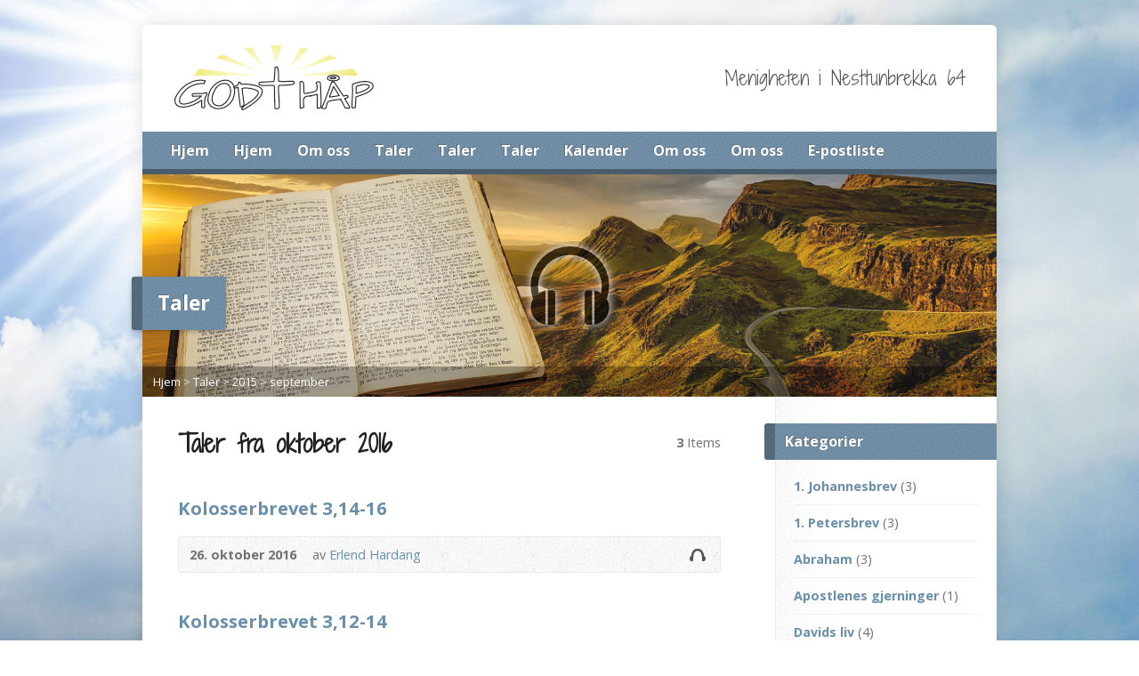

--- FILE ---
content_type: text/html; charset=UTF-8
request_url: https://www.godthap.no/multimedia-archive/2016/10/
body_size: 11142
content:
<!DOCTYPE html>
<!--[if IE 8 ]><html class="ie ie8 no-js" lang="nb-NO"> <![endif]-->
<!--[if (gte IE 9)|!(IE)]><!--><html class="no-js" lang="nb-NO"> <!--<![endif]-->
<head>
<meta charset="UTF-8" />
<!--[if lte IE 8]><meta http-equiv="X-UA-Compatible" content="IE=Edge,chrome=IE8" /><![endif]-->
<title>2016  oktober - Godt Håp</title>
<meta name="viewport" content="width=device-width, initial-scale=1, maximum-scale=1">
<link rel="pingback" href="https://www.godthap.no/xmlrpc.php" />
<meta name='robots' content='max-image-preview:large' />
<link rel='dns-prefetch' href='//maps.googleapis.com' />
<link rel='dns-prefetch' href='//fonts.googleapis.com' />
<link rel="alternate" type="application/rss+xml" title="Godt Håp &raquo; strøm" href="https://www.godthap.no/feed/" />
<link rel="alternate" type="application/rss+xml" title="Godt Håp &raquo; kommentarstrøm" href="https://www.godthap.no/comments/feed/" />
<link rel="alternate" type="application/rss+xml" title="Godt Håp &raquo; Taler-strøm" href="https://www.godthap.no/multimedia-archive/feed/" />
<style id='wp-img-auto-sizes-contain-inline-css' type='text/css'>
img:is([sizes=auto i],[sizes^="auto," i]){contain-intrinsic-size:3000px 1500px}
/*# sourceURL=wp-img-auto-sizes-contain-inline-css */
</style>
<style id='wp-emoji-styles-inline-css' type='text/css'>

	img.wp-smiley, img.emoji {
		display: inline !important;
		border: none !important;
		box-shadow: none !important;
		height: 1em !important;
		width: 1em !important;
		margin: 0 0.07em !important;
		vertical-align: -0.1em !important;
		background: none !important;
		padding: 0 !important;
	}
/*# sourceURL=wp-emoji-styles-inline-css */
</style>
<style id='wp-block-library-inline-css' type='text/css'>
:root{--wp-block-synced-color:#7a00df;--wp-block-synced-color--rgb:122,0,223;--wp-bound-block-color:var(--wp-block-synced-color);--wp-editor-canvas-background:#ddd;--wp-admin-theme-color:#007cba;--wp-admin-theme-color--rgb:0,124,186;--wp-admin-theme-color-darker-10:#006ba1;--wp-admin-theme-color-darker-10--rgb:0,107,160.5;--wp-admin-theme-color-darker-20:#005a87;--wp-admin-theme-color-darker-20--rgb:0,90,135;--wp-admin-border-width-focus:2px}@media (min-resolution:192dpi){:root{--wp-admin-border-width-focus:1.5px}}.wp-element-button{cursor:pointer}:root .has-very-light-gray-background-color{background-color:#eee}:root .has-very-dark-gray-background-color{background-color:#313131}:root .has-very-light-gray-color{color:#eee}:root .has-very-dark-gray-color{color:#313131}:root .has-vivid-green-cyan-to-vivid-cyan-blue-gradient-background{background:linear-gradient(135deg,#00d084,#0693e3)}:root .has-purple-crush-gradient-background{background:linear-gradient(135deg,#34e2e4,#4721fb 50%,#ab1dfe)}:root .has-hazy-dawn-gradient-background{background:linear-gradient(135deg,#faaca8,#dad0ec)}:root .has-subdued-olive-gradient-background{background:linear-gradient(135deg,#fafae1,#67a671)}:root .has-atomic-cream-gradient-background{background:linear-gradient(135deg,#fdd79a,#004a59)}:root .has-nightshade-gradient-background{background:linear-gradient(135deg,#330968,#31cdcf)}:root .has-midnight-gradient-background{background:linear-gradient(135deg,#020381,#2874fc)}:root{--wp--preset--font-size--normal:16px;--wp--preset--font-size--huge:42px}.has-regular-font-size{font-size:1em}.has-larger-font-size{font-size:2.625em}.has-normal-font-size{font-size:var(--wp--preset--font-size--normal)}.has-huge-font-size{font-size:var(--wp--preset--font-size--huge)}.has-text-align-center{text-align:center}.has-text-align-left{text-align:left}.has-text-align-right{text-align:right}.has-fit-text{white-space:nowrap!important}#end-resizable-editor-section{display:none}.aligncenter{clear:both}.items-justified-left{justify-content:flex-start}.items-justified-center{justify-content:center}.items-justified-right{justify-content:flex-end}.items-justified-space-between{justify-content:space-between}.screen-reader-text{border:0;clip-path:inset(50%);height:1px;margin:-1px;overflow:hidden;padding:0;position:absolute;width:1px;word-wrap:normal!important}.screen-reader-text:focus{background-color:#ddd;clip-path:none;color:#444;display:block;font-size:1em;height:auto;left:5px;line-height:normal;padding:15px 23px 14px;text-decoration:none;top:5px;width:auto;z-index:100000}html :where(.has-border-color){border-style:solid}html :where([style*=border-top-color]){border-top-style:solid}html :where([style*=border-right-color]){border-right-style:solid}html :where([style*=border-bottom-color]){border-bottom-style:solid}html :where([style*=border-left-color]){border-left-style:solid}html :where([style*=border-width]){border-style:solid}html :where([style*=border-top-width]){border-top-style:solid}html :where([style*=border-right-width]){border-right-style:solid}html :where([style*=border-bottom-width]){border-bottom-style:solid}html :where([style*=border-left-width]){border-left-style:solid}html :where(img[class*=wp-image-]){height:auto;max-width:100%}:where(figure){margin:0 0 1em}html :where(.is-position-sticky){--wp-admin--admin-bar--position-offset:var(--wp-admin--admin-bar--height,0px)}@media screen and (max-width:600px){html :where(.is-position-sticky){--wp-admin--admin-bar--position-offset:0px}}

/*# sourceURL=wp-block-library-inline-css */
</style><style id='global-styles-inline-css' type='text/css'>
:root{--wp--preset--aspect-ratio--square: 1;--wp--preset--aspect-ratio--4-3: 4/3;--wp--preset--aspect-ratio--3-4: 3/4;--wp--preset--aspect-ratio--3-2: 3/2;--wp--preset--aspect-ratio--2-3: 2/3;--wp--preset--aspect-ratio--16-9: 16/9;--wp--preset--aspect-ratio--9-16: 9/16;--wp--preset--color--black: #000000;--wp--preset--color--cyan-bluish-gray: #abb8c3;--wp--preset--color--white: #ffffff;--wp--preset--color--pale-pink: #f78da7;--wp--preset--color--vivid-red: #cf2e2e;--wp--preset--color--luminous-vivid-orange: #ff6900;--wp--preset--color--luminous-vivid-amber: #fcb900;--wp--preset--color--light-green-cyan: #7bdcb5;--wp--preset--color--vivid-green-cyan: #00d084;--wp--preset--color--pale-cyan-blue: #8ed1fc;--wp--preset--color--vivid-cyan-blue: #0693e3;--wp--preset--color--vivid-purple: #9b51e0;--wp--preset--gradient--vivid-cyan-blue-to-vivid-purple: linear-gradient(135deg,rgb(6,147,227) 0%,rgb(155,81,224) 100%);--wp--preset--gradient--light-green-cyan-to-vivid-green-cyan: linear-gradient(135deg,rgb(122,220,180) 0%,rgb(0,208,130) 100%);--wp--preset--gradient--luminous-vivid-amber-to-luminous-vivid-orange: linear-gradient(135deg,rgb(252,185,0) 0%,rgb(255,105,0) 100%);--wp--preset--gradient--luminous-vivid-orange-to-vivid-red: linear-gradient(135deg,rgb(255,105,0) 0%,rgb(207,46,46) 100%);--wp--preset--gradient--very-light-gray-to-cyan-bluish-gray: linear-gradient(135deg,rgb(238,238,238) 0%,rgb(169,184,195) 100%);--wp--preset--gradient--cool-to-warm-spectrum: linear-gradient(135deg,rgb(74,234,220) 0%,rgb(151,120,209) 20%,rgb(207,42,186) 40%,rgb(238,44,130) 60%,rgb(251,105,98) 80%,rgb(254,248,76) 100%);--wp--preset--gradient--blush-light-purple: linear-gradient(135deg,rgb(255,206,236) 0%,rgb(152,150,240) 100%);--wp--preset--gradient--blush-bordeaux: linear-gradient(135deg,rgb(254,205,165) 0%,rgb(254,45,45) 50%,rgb(107,0,62) 100%);--wp--preset--gradient--luminous-dusk: linear-gradient(135deg,rgb(255,203,112) 0%,rgb(199,81,192) 50%,rgb(65,88,208) 100%);--wp--preset--gradient--pale-ocean: linear-gradient(135deg,rgb(255,245,203) 0%,rgb(182,227,212) 50%,rgb(51,167,181) 100%);--wp--preset--gradient--electric-grass: linear-gradient(135deg,rgb(202,248,128) 0%,rgb(113,206,126) 100%);--wp--preset--gradient--midnight: linear-gradient(135deg,rgb(2,3,129) 0%,rgb(40,116,252) 100%);--wp--preset--font-size--small: 13px;--wp--preset--font-size--medium: 20px;--wp--preset--font-size--large: 36px;--wp--preset--font-size--x-large: 42px;--wp--preset--spacing--20: 0.44rem;--wp--preset--spacing--30: 0.67rem;--wp--preset--spacing--40: 1rem;--wp--preset--spacing--50: 1.5rem;--wp--preset--spacing--60: 2.25rem;--wp--preset--spacing--70: 3.38rem;--wp--preset--spacing--80: 5.06rem;--wp--preset--shadow--natural: 6px 6px 9px rgba(0, 0, 0, 0.2);--wp--preset--shadow--deep: 12px 12px 50px rgba(0, 0, 0, 0.4);--wp--preset--shadow--sharp: 6px 6px 0px rgba(0, 0, 0, 0.2);--wp--preset--shadow--outlined: 6px 6px 0px -3px rgb(255, 255, 255), 6px 6px rgb(0, 0, 0);--wp--preset--shadow--crisp: 6px 6px 0px rgb(0, 0, 0);}:where(.is-layout-flex){gap: 0.5em;}:where(.is-layout-grid){gap: 0.5em;}body .is-layout-flex{display: flex;}.is-layout-flex{flex-wrap: wrap;align-items: center;}.is-layout-flex > :is(*, div){margin: 0;}body .is-layout-grid{display: grid;}.is-layout-grid > :is(*, div){margin: 0;}:where(.wp-block-columns.is-layout-flex){gap: 2em;}:where(.wp-block-columns.is-layout-grid){gap: 2em;}:where(.wp-block-post-template.is-layout-flex){gap: 1.25em;}:where(.wp-block-post-template.is-layout-grid){gap: 1.25em;}.has-black-color{color: var(--wp--preset--color--black) !important;}.has-cyan-bluish-gray-color{color: var(--wp--preset--color--cyan-bluish-gray) !important;}.has-white-color{color: var(--wp--preset--color--white) !important;}.has-pale-pink-color{color: var(--wp--preset--color--pale-pink) !important;}.has-vivid-red-color{color: var(--wp--preset--color--vivid-red) !important;}.has-luminous-vivid-orange-color{color: var(--wp--preset--color--luminous-vivid-orange) !important;}.has-luminous-vivid-amber-color{color: var(--wp--preset--color--luminous-vivid-amber) !important;}.has-light-green-cyan-color{color: var(--wp--preset--color--light-green-cyan) !important;}.has-vivid-green-cyan-color{color: var(--wp--preset--color--vivid-green-cyan) !important;}.has-pale-cyan-blue-color{color: var(--wp--preset--color--pale-cyan-blue) !important;}.has-vivid-cyan-blue-color{color: var(--wp--preset--color--vivid-cyan-blue) !important;}.has-vivid-purple-color{color: var(--wp--preset--color--vivid-purple) !important;}.has-black-background-color{background-color: var(--wp--preset--color--black) !important;}.has-cyan-bluish-gray-background-color{background-color: var(--wp--preset--color--cyan-bluish-gray) !important;}.has-white-background-color{background-color: var(--wp--preset--color--white) !important;}.has-pale-pink-background-color{background-color: var(--wp--preset--color--pale-pink) !important;}.has-vivid-red-background-color{background-color: var(--wp--preset--color--vivid-red) !important;}.has-luminous-vivid-orange-background-color{background-color: var(--wp--preset--color--luminous-vivid-orange) !important;}.has-luminous-vivid-amber-background-color{background-color: var(--wp--preset--color--luminous-vivid-amber) !important;}.has-light-green-cyan-background-color{background-color: var(--wp--preset--color--light-green-cyan) !important;}.has-vivid-green-cyan-background-color{background-color: var(--wp--preset--color--vivid-green-cyan) !important;}.has-pale-cyan-blue-background-color{background-color: var(--wp--preset--color--pale-cyan-blue) !important;}.has-vivid-cyan-blue-background-color{background-color: var(--wp--preset--color--vivid-cyan-blue) !important;}.has-vivid-purple-background-color{background-color: var(--wp--preset--color--vivid-purple) !important;}.has-black-border-color{border-color: var(--wp--preset--color--black) !important;}.has-cyan-bluish-gray-border-color{border-color: var(--wp--preset--color--cyan-bluish-gray) !important;}.has-white-border-color{border-color: var(--wp--preset--color--white) !important;}.has-pale-pink-border-color{border-color: var(--wp--preset--color--pale-pink) !important;}.has-vivid-red-border-color{border-color: var(--wp--preset--color--vivid-red) !important;}.has-luminous-vivid-orange-border-color{border-color: var(--wp--preset--color--luminous-vivid-orange) !important;}.has-luminous-vivid-amber-border-color{border-color: var(--wp--preset--color--luminous-vivid-amber) !important;}.has-light-green-cyan-border-color{border-color: var(--wp--preset--color--light-green-cyan) !important;}.has-vivid-green-cyan-border-color{border-color: var(--wp--preset--color--vivid-green-cyan) !important;}.has-pale-cyan-blue-border-color{border-color: var(--wp--preset--color--pale-cyan-blue) !important;}.has-vivid-cyan-blue-border-color{border-color: var(--wp--preset--color--vivid-cyan-blue) !important;}.has-vivid-purple-border-color{border-color: var(--wp--preset--color--vivid-purple) !important;}.has-vivid-cyan-blue-to-vivid-purple-gradient-background{background: var(--wp--preset--gradient--vivid-cyan-blue-to-vivid-purple) !important;}.has-light-green-cyan-to-vivid-green-cyan-gradient-background{background: var(--wp--preset--gradient--light-green-cyan-to-vivid-green-cyan) !important;}.has-luminous-vivid-amber-to-luminous-vivid-orange-gradient-background{background: var(--wp--preset--gradient--luminous-vivid-amber-to-luminous-vivid-orange) !important;}.has-luminous-vivid-orange-to-vivid-red-gradient-background{background: var(--wp--preset--gradient--luminous-vivid-orange-to-vivid-red) !important;}.has-very-light-gray-to-cyan-bluish-gray-gradient-background{background: var(--wp--preset--gradient--very-light-gray-to-cyan-bluish-gray) !important;}.has-cool-to-warm-spectrum-gradient-background{background: var(--wp--preset--gradient--cool-to-warm-spectrum) !important;}.has-blush-light-purple-gradient-background{background: var(--wp--preset--gradient--blush-light-purple) !important;}.has-blush-bordeaux-gradient-background{background: var(--wp--preset--gradient--blush-bordeaux) !important;}.has-luminous-dusk-gradient-background{background: var(--wp--preset--gradient--luminous-dusk) !important;}.has-pale-ocean-gradient-background{background: var(--wp--preset--gradient--pale-ocean) !important;}.has-electric-grass-gradient-background{background: var(--wp--preset--gradient--electric-grass) !important;}.has-midnight-gradient-background{background: var(--wp--preset--gradient--midnight) !important;}.has-small-font-size{font-size: var(--wp--preset--font-size--small) !important;}.has-medium-font-size{font-size: var(--wp--preset--font-size--medium) !important;}.has-large-font-size{font-size: var(--wp--preset--font-size--large) !important;}.has-x-large-font-size{font-size: var(--wp--preset--font-size--x-large) !important;}
/*# sourceURL=global-styles-inline-css */
</style>

<style id='classic-theme-styles-inline-css' type='text/css'>
/*! This file is auto-generated */
.wp-block-button__link{color:#fff;background-color:#32373c;border-radius:9999px;box-shadow:none;text-decoration:none;padding:calc(.667em + 2px) calc(1.333em + 2px);font-size:1.125em}.wp-block-file__button{background:#32373c;color:#fff;text-decoration:none}
/*# sourceURL=/wp-includes/css/classic-themes.min.css */
</style>
<link rel='stylesheet' id='ecwd-popup-style-css' href='https://usercontent.one/wp/www.godthap.no/wp-content/plugins/event-calendar-wd/css/ecwd_popup.css?ver=1.1.53_5f593aebeaf0b' type='text/css' media='all' />
<link rel='stylesheet' id='ecwd_font-awesome-css' href='https://usercontent.one/wp/www.godthap.no/wp-content/plugins/event-calendar-wd/css/font-awesome/font-awesome.css?ver=1.1.53_5f593aebeaf0b' type='text/css' media='all' />
<link rel='stylesheet' id='ecwd-public-css' href='https://usercontent.one/wp/www.godthap.no/wp-content/plugins/event-calendar-wd/css/style.css?ver=1.1.53_5f593aebeaf0b' type='text/css' media='all' />
<link rel='stylesheet' id='elusive-webfont-css' href='https://usercontent.one/wp/www.godthap.no/wp-content/themes/risen/style-elusive-webfont.css?ver=2.1' type='text/css' media='all' />
<link rel='stylesheet' id='risen-style-css' href='https://usercontent.one/wp/www.godthap.no/wp-content/themes/risen/style.css?ver=2.1' type='text/css' media='all' />
<link rel='stylesheet' id='risen-base-style-css' href='https://usercontent.one/wp/www.godthap.no/wp-content/themes/risen/styles/light/style.css?ver=2.1' type='text/css' media='all' />
<link rel='stylesheet' id='google-fonts-css' href='https://fonts.googleapis.com/css?family=Open+Sans:400italic,700italic,400,700%7CShadows+Into+Light+Two' type='text/css' media='all' />
<link rel='stylesheet' id='godthapcss-css' href='https://usercontent.one/wp/www.godthap.no/wp-content/themes/risen/godthap.css?ver=1488040053' type='text/css' media='all' />
<link rel='stylesheet' id='tablepress-default-css' href='https://usercontent.one/wp/www.godthap.no/wp-content/tablepress-combined.min.css?ver=50' type='text/css' media='all' />
<script type="text/javascript" src="https://www.godthap.no/wp-includes/js/jquery/jquery.min.js?ver=3.7.1" id="jquery-core-js"></script>
<script type="text/javascript" src="https://www.godthap.no/wp-includes/js/jquery/jquery-migrate.min.js?ver=3.4.1" id="jquery-migrate-js"></script>
<script type="text/javascript" src="https://usercontent.one/wp/www.godthap.no/wp-content/themes/risen/js/modernizr.custom.js?ver=2.1" id="modernizr-custom-js"></script>
<script type="text/javascript" src="https://usercontent.one/wp/www.godthap.no/wp-content/themes/risen/js/jquery.backstretch.min.js?ver=2.1" id="jquery-backstretch-js"></script>
<script type="text/javascript" src="https://usercontent.one/wp/www.godthap.no/wp-content/themes/risen/js/superfish.min.js?ver=2.1" id="superfish-js"></script>
<script type="text/javascript" src="https://usercontent.one/wp/www.godthap.no/wp-content/themes/risen/js/supersubs.js?ver=2.1" id="supersubs-js"></script>
<script type="text/javascript" src="https://usercontent.one/wp/www.godthap.no/wp-content/themes/risen/js/selectnav.min.js?ver=2.1" id="selectnav-js"></script>
<script type="text/javascript" src="https://maps.googleapis.com/maps/api/js?sensor=false" id="google-maps-js"></script>
<script type="text/javascript" src="https://usercontent.one/wp/www.godthap.no/wp-content/themes/risen/js/jquery.fitvids.js?ver=2.1" id="fitvids-js"></script>
<script type="text/javascript" id="risen-main-js-extra">
/* <![CDATA[ */
var risen_wp = {"theme_uri":"https://usercontent.one/wp/www.godthap.no/wp-content/themes/risen","is_home":"","site_url":"https://usercontent.one/wp/www.godthap.no","home_url":"https://usercontent.one/wp/www.godthap.no","is_ssl":"1","current_protocol":"https","ie_unsupported_message":"You are using an outdated version of Internet Explorer. Please upgrade your browser to use this site.","ie_unsupported_redirect_url":"http://browsehappy.com/","mobile_menu_label":"Menu","slider_enabled":"1","slider_slideshow":"1","slider_speed":"6000","gmaps_api_key":"","ajax_url":"https://www.godthap.no/wp-admin/admin-ajax.php","contact_form_nonce":"b9f46a25cf","comment_name_required":"1","comment_email_required":"1","comment_name_error_required":"Required","comment_email_error_required":"Required","comment_email_error_invalid":"Invalid Email","comment_url_error_invalid":"Invalid URL","comment_message_error_required":"Comment Required","lightbox_prev":"Prev","lightbox_next":"Next","lightbox_expand":"Expand","lightbox_close":"Close"};
//# sourceURL=risen-main-js-extra
/* ]]> */
</script>
<script type="text/javascript" src="https://usercontent.one/wp/www.godthap.no/wp-content/themes/risen/js/main.js?ver=2.1" id="risen-main-js"></script>
<script type="text/javascript" src="https://usercontent.one/wp/www.godthap.no/wp-content/themes/risen/godthap/moment.min.js?ver=1492870833" id="momentjs-js"></script>
<script type="text/javascript" src="https://usercontent.one/wp/www.godthap.no/wp-content/themes/risen/godthap/moment-nb.js?ver=1492870832" id="momentjs-nb-js"></script>
<script type="text/javascript" src="https://usercontent.one/wp/www.godthap.no/wp-content/themes/risen/godthap/godthap.js?ver=1492871428" id="godthap-js"></script>
<link rel="https://api.w.org/" href="https://www.godthap.no/wp-json/" /><link rel="EditURI" type="application/rsd+xml" title="RSD" href="https://www.godthap.no/xmlrpc.php?rsd" />
<style>[class*=" icon-oc-"],[class^=icon-oc-]{speak:none;font-style:normal;font-weight:400;font-variant:normal;text-transform:none;line-height:1;-webkit-font-smoothing:antialiased;-moz-osx-font-smoothing:grayscale}.icon-oc-one-com-white-32px-fill:before{content:"901"}.icon-oc-one-com:before{content:"900"}#one-com-icon,.toplevel_page_onecom-wp .wp-menu-image{speak:none;display:flex;align-items:center;justify-content:center;text-transform:none;line-height:1;-webkit-font-smoothing:antialiased;-moz-osx-font-smoothing:grayscale}.onecom-wp-admin-bar-item>a,.toplevel_page_onecom-wp>.wp-menu-name{font-size:16px;font-weight:400;line-height:1}.toplevel_page_onecom-wp>.wp-menu-name img{width:69px;height:9px;}.wp-submenu-wrap.wp-submenu>.wp-submenu-head>img{width:88px;height:auto}.onecom-wp-admin-bar-item>a img{height:7px!important}.onecom-wp-admin-bar-item>a img,.toplevel_page_onecom-wp>.wp-menu-name img{opacity:.8}.onecom-wp-admin-bar-item.hover>a img,.toplevel_page_onecom-wp.wp-has-current-submenu>.wp-menu-name img,li.opensub>a.toplevel_page_onecom-wp>.wp-menu-name img{opacity:1}#one-com-icon:before,.onecom-wp-admin-bar-item>a:before,.toplevel_page_onecom-wp>.wp-menu-image:before{content:'';position:static!important;background-color:rgba(240,245,250,.4);border-radius:102px;width:18px;height:18px;padding:0!important}.onecom-wp-admin-bar-item>a:before{width:14px;height:14px}.onecom-wp-admin-bar-item.hover>a:before,.toplevel_page_onecom-wp.opensub>a>.wp-menu-image:before,.toplevel_page_onecom-wp.wp-has-current-submenu>.wp-menu-image:before{background-color:#76b82a}.onecom-wp-admin-bar-item>a{display:inline-flex!important;align-items:center;justify-content:center}#one-com-logo-wrapper{font-size:4em}#one-com-icon{vertical-align:middle}.imagify-welcome{display:none !important;}</style><script type="text/javascript">
jQuery(document).ready(function($) {
	if (screen.width > 480) { // mobile performance - no full image background if device not capable of showing media query width 480px
		jQuery.backstretch('https://usercontent.one/wp/www.godthap.no/wp-content/themes/risen/images/backgrounds/sun.jpg');
	}
});
</script>
<style type="text/css">

a, .resurrect-list-icons a:hover, .flex-caption a {
	color: #6a8fab;
}

#header-menu, #footer-bottom, .flex-caption, .flex-control-nav li a.active, #home-row-widgets .widget-image-title, #page-header h1, .sidebar-widget-title {
	background-color: #6a8fab;
}

body, input, textarea, select, .multimedia-short h1, #cancel-comment-reply-link, .accordion-section-title, .staff header h1 a {
	font-family: 'Open Sans', Arial, Helvetica, sans-serif;
}

#header-menu-links, .flex-caption, #home-row-widgets .widget-image-title, #page-header h1, h1.sidebar-widget-title, a.button, a.comment-reply-link, a.comment-edit-link, a.post-edit-link, .nav-left-right a, input[type=submit] {
	font-family: 'Open Sans', Arial, Helvetica, sans-serif;
}

.heading, .page-title, .post-content h1, .post-content h2, .post-content h3, .post-content h4, .post-content h5, .post-content h6, .author-box h1, .staff header h1, .location header h1, #reply-title, #comments-title, .home-column-widgets-title, .ppt, #tagline, #intro {
	font-family: 'Shadows Into Light Two', Georgia, 'Bitstream Vera Serif', 'Times New Roman', Times, cursive;
}
</style>
<link rel="shortcut icon" href="https://usercontent.one/wp/www.godthap.no/wp-content/uploads/2015/06/favicon.ico" />
<style type="text/css">.recentcomments a{display:inline !important;padding:0 !important;margin:0 !important;}</style></head>

<body data-rsssl=1 class="archive date post-type-archive post-type-archive-risen_multimedia wp-theme-risen ecwd-theme-risen">

	<!-- Container Start -->
	
	<div id="container">
		
		<div id="container-inner">
		
			<!-- Header Start -->
				
			<header id="header">

				<div id="header-inner">
					
					<div id="header-content">
				
						
						<div id="logo">	

							<a href="https://www.godthap.no/">

								<img src="https://usercontent.one/wp/www.godthap.no/wp-content/uploads/2019/01/godthap-logo.jpg" alt="Godt Håp" id="logo-regular">

								<img src="https://usercontent.one/wp/www.godthap.no/wp-content/themes/risen/styles/light/images/logo-hidpi.png" alt="Godt Håp" id="logo-hidpi">

							</a>

						</div>

						<div id="top-right">

							<div id="top-right-inner">

								<div id="top-right-content">

									<div id="tagline">
										Menigheten i Nesttunbrekka 64									</div>

								</div>

							</div>

						</div>

					</div>

				</div>
				
				<!-- Menu Start -->
				
				<nav id="header-menu">

					<div id="header-menu-inner">

						<ul id="header-menu-links" class="sf-menu"><li id="menu-item-901" class="menu-item menu-item-type-custom menu-item-object-custom menu-item-home menu-item-901"><a href="https://www.godthap.no/">Hjem</a></li>
<li id="menu-item-903" class="menu-item menu-item-type-custom menu-item-object-custom menu-item-home menu-item-903"><a href="https://www.godthap.no">Hjem</a></li>
<li id="menu-item-2128" class="menu-item menu-item-type-post_type menu-item-object-page menu-item-2128"><a href="https://www.godthap.no/om-oss/">Om oss</a></li>
<li id="menu-item-2134" class="menu-item menu-item-type-post_type menu-item-object-page menu-item-2134"><a href="https://www.godthap.no/multimedia/">Taler</a></li>
<li id="menu-item-979" class="menu-item menu-item-type-post_type menu-item-object-page menu-item-979"><a href="https://www.godthap.no/multimedia/">Taler</a></li>
<li id="menu-item-990" class="menu-item menu-item-type-post_type menu-item-object-page menu-item-990"><a href="https://www.godthap.no/multimedia/">Taler</a></li>
<li id="menu-item-2133" class="menu-item menu-item-type-post_type menu-item-object-page menu-item-2133"><a href="https://www.godthap.no/kalender/">Kalender</a></li>
<li id="menu-item-985" class="menu-item menu-item-type-post_type menu-item-object-page menu-item-985"><a href="https://www.godthap.no/om-oss/">Om oss</a></li>
<li id="menu-item-986" class="menu-item menu-item-type-post_type menu-item-object-page menu-item-has-children menu-item-986"><a href="https://www.godthap.no/om-oss/">Om oss</a>
<ul class="sub-menu">
	<li id="menu-item-1179" class="menu-item menu-item-type-post_type menu-item-object-page menu-item-1179"><a href="https://www.godthap.no/om-oss/">Om oss</a></li>
	<li id="menu-item-1161" class="menu-item menu-item-type-post_type menu-item-object-page menu-item-1161"><a href="https://www.godthap.no/om-oss/hva-vi-star-for/">Hva vi står for</a></li>
	<li id="menu-item-1169" class="menu-item menu-item-type-post_type menu-item-object-page menu-item-1169"><a href="https://www.godthap.no/om-oss/lederskapet/">Lederskapet</a></li>
	<li id="menu-item-1182" class="menu-item menu-item-type-post_type menu-item-object-page menu-item-1182"><a href="https://www.godthap.no/om-oss/husstyret/">Husstyret</a></li>
	<li id="menu-item-989" class="menu-item menu-item-type-post_type menu-item-object-page menu-item-989"><a href="https://www.godthap.no/om-oss/kontakt/">Her finner du oss</a></li>
</ul>
</li>
<li id="menu-item-1909" class="menu-item menu-item-type-post_type menu-item-object-page menu-item-1909"><a href="https://www.godthap.no/e-postliste/">E-postliste</a></li>
</ul>						
												
						<div class="clear"></div>
						
					</div>
				
					<div id="header-menu-bottom"></div>
				
				</nav>
				
				<!-- Menu End -->
					
			</header>
			
			<!-- Header End -->

<header id="page-header">
	<img width="960" height="250" src="https://usercontent.one/wp/www.godthap.no/wp-content/uploads/2012/06/taler22-960x250.png" class="page-header-image wp-post-image" alt="" title="" decoding="async" srcset="https://usercontent.one/wp/www.godthap.no/wp-content/uploads/2012/06/taler22-960x250.png 960w, https://usercontent.one/wp/www.godthap.no/wp-content/uploads/2012/06/taler22-300x78.png 300w, https://usercontent.one/wp/www.godthap.no/wp-content/uploads/2012/06/taler22.png 961w" sizes="(max-width: 960px) 100vw, 960px" />	<h1>
				Taler			</h1>
	<div class="breadcrumbs"><a href="https://www.godthap.no">Hjem</a> > <a href="https://www.godthap.no/multimedia/">Taler</a> > <a href="https://www.godthap.no/multimedia-archive/2016/">2015</a> > <a href="https://www.godthap.no/multimedia-archive/2016/10/">september</a></div></header>

<div id="content">

	<div id="content-inner" class="has-sidebar">

		<section>
		
			<header class="title-with-right">
				<h1 class="page-title">
					Taler fra oktober 2016				</h1>
				<div class="page-title-right"><b>3</b> Items</div>
				<div class="clear"></div>
			</header>

			

	<div id="multimedia-posts">

		
		
<article id="post-1552" class="multimedia-short post-1552 risen_multimedia type-risen_multimedia status-publish hentry risen_multimedia_category-kolosserbrevet risen_multimedia_speaker-erlend-hardang">

	<header>

		<h1><a href="https://www.godthap.no/multimedia-archive/kolosserbrevet-314-16/" title="Kolosserbrevet 3,14-16">Kolosserbrevet 3,14-16</a></h1>

		<div class="box multimedia-header-meta">

			<div class="multimedia-time-speaker">

				<time datetime="2016-10-26T18:01:16+02:00">26. oktober 2016</time>

								<span class="multimedia-header-meta-speaker">av <a href="https://www.godthap.no/multimedia-speaker/erlend-hardang/" rel="tag">Erlend Hardang</a></span>
				
			</div>

			<ul class="multimedia-header-meta-icons risen-icon-list">

				
								<li><a href="https://www.godthap.no/multimedia-archive/kolosserbrevet-314-16/?player=audio" class="single-icon audio-icon" title="Audio">Audio</a></li>
				
				
				
				
			</ul>

			<div class="clear"></div>

		</div>

	</header>

	
	<div class="multimedia-short-excerpt">
			</div>

</article>

		
		
<article id="post-1554" class="multimedia-short post-1554 risen_multimedia type-risen_multimedia status-publish hentry risen_multimedia_category-kolosserbrevet risen_multimedia_speaker-erlend-hardang">

	<header>

		<h1><a href="https://www.godthap.no/multimedia-archive/kolosserbrevet-312-14/" title="Kolosserbrevet 3,12-14">Kolosserbrevet 3,12-14</a></h1>

		<div class="box multimedia-header-meta">

			<div class="multimedia-time-speaker">

				<time datetime="2016-10-19T18:02:11+02:00">19. oktober 2016</time>

								<span class="multimedia-header-meta-speaker">av <a href="https://www.godthap.no/multimedia-speaker/erlend-hardang/" rel="tag">Erlend Hardang</a></span>
				
			</div>

			<ul class="multimedia-header-meta-icons risen-icon-list">

				
								<li><a href="https://www.godthap.no/multimedia-archive/kolosserbrevet-312-14/?player=audio" class="single-icon audio-icon" title="Audio">Audio</a></li>
				
				
				
				
			</ul>

			<div class="clear"></div>

		</div>

	</header>

	
	<div class="multimedia-short-excerpt">
			</div>

</article>

		
		
<article id="post-1511" class="multimedia-short post-1511 risen_multimedia type-risen_multimedia status-publish hentry risen_multimedia_category-kolosserbrevet risen_multimedia_speaker-erlend-hardang">

	<header>

		<h1><a href="https://www.godthap.no/multimedia-archive/kolosserbrevet-31-4-del-12/" title="Kolosserbrevet 3,1-4 (Del 12)">Kolosserbrevet 3,1-4 (Del 12)</a></h1>

		<div class="box multimedia-header-meta">

			<div class="multimedia-time-speaker">

				<time datetime="2016-10-12T18:20:09+02:00">12. oktober 2016</time>

								<span class="multimedia-header-meta-speaker">av <a href="https://www.godthap.no/multimedia-speaker/erlend-hardang/" rel="tag">Erlend Hardang</a></span>
				
			</div>

			<ul class="multimedia-header-meta-icons risen-icon-list">

				
								<li><a href="https://www.godthap.no/multimedia-archive/kolosserbrevet-31-4-del-12/?player=audio" class="single-icon audio-icon" title="Audio">Audio</a></li>
				
				
				
				
			</ul>

			<div class="clear"></div>

		</div>

	</header>

	
	<div class="multimedia-short-excerpt">
			</div>

</article>

		
	</div>



							
			
		</section>
		
	</div>

</div>



<div id="sidebar-right" role="complementary">

	<aside id="risen-categories-2" class="widget sidebar-widget widget_risen-categories"><h1 class="sidebar-widget-title">Kategorier</h1>				<ul>
					<li class="cat-item cat-item-118"><a href="https://www.godthap.no/multimedia-category/1-johannesbrev/">1. Johannesbrev</a> (3)
</li>
	<li class="cat-item cat-item-100"><a href="https://www.godthap.no/multimedia-category/1-petersbrev/">1. Petersbrev</a> (3)
</li>
	<li class="cat-item cat-item-92"><a href="https://www.godthap.no/multimedia-category/abraham/">Abraham</a> (3)
</li>
	<li class="cat-item cat-item-115"><a href="https://www.godthap.no/multimedia-category/apostlenes-gjerninger/">Apostlenes gjerninger</a> (1)
</li>
	<li class="cat-item cat-item-104"><a href="https://www.godthap.no/multimedia-category/davids-liv/">Davids liv</a> (4)
</li>
	<li class="cat-item cat-item-91"><a href="https://www.godthap.no/multimedia-category/det-kristne-livet/">Det kristne livet</a> (53)
</li>
	<li class="cat-item cat-item-109"><a href="https://www.godthap.no/multimedia-category/fra-det-gamle-testamentet/">Fra det Gamle Testamentet</a> (7)
</li>
	<li class="cat-item cat-item-52"><a href="https://www.godthap.no/multimedia-category/frelse/">Frelse</a> (2)
</li>
	<li class="cat-item cat-item-103"><a href="https://www.godthap.no/multimedia-category/galaterbrevet/">Galaterbrevet</a> (5)
</li>
	<li class="cat-item cat-item-90"><a href="https://www.godthap.no/multimedia-category/guds-rike/">Guds rike</a> (1)
</li>
	<li class="cat-item cat-item-110"><a href="https://www.godthap.no/multimedia-category/hebreerbrevet/">Hebreerbrevet</a> (3)
</li>
	<li class="cat-item cat-item-42"><a href="https://www.godthap.no/multimedia-category/jesu-liv/">Jesu liv</a> (2)
</li>
	<li class="cat-item cat-item-116"><a href="https://www.godthap.no/multimedia-category/judas-brev/">Judas&#039; brev</a> (3)
</li>
	<li class="cat-item cat-item-80"><a href="https://www.godthap.no/multimedia-category/kolosserbrevet/">Kolosserbrevet</a> (21)
</li>
	<li class="cat-item cat-item-89"><a href="https://www.godthap.no/multimedia-category/linker-til-gamle-taler/">Linker til gamle taler</a> (1)
</li>
	<li class="cat-item cat-item-101"><a href="https://www.godthap.no/multimedia-category/romerbrevet/">Romerbrevet</a> (9)
</li>
	<li class="cat-item cat-item-84"><a href="https://www.godthap.no/multimedia-category/systematisk-teologi/">Systematisk teologi</a> (9)
</li>
	<li class="cat-item cat-item-108"><a href="https://www.godthap.no/multimedia-category/tabernakelet/">Tabernakelet</a> (3)
</li>
	<li class="cat-item cat-item-61"><a href="https://www.godthap.no/multimedia-category/tilbedelse/">Tilbedelse</a> (1)
</li>
	<li class="cat-item cat-item-30"><a href="https://www.godthap.no/multimedia-category/tro/">Tro</a> (17)
</li>
				</ul>
				</aside><aside id="risen-categories-3" class="widget sidebar-widget widget_risen-categories"><h1 class="sidebar-widget-title">Talere</h1>				<ul>
					<li class="cat-item cat-item-73"><a href="https://www.godthap.no/multimedia-speaker/asbjor-berland/">Asbjørn Berland</a> (1)
</li>
	<li class="cat-item cat-item-95"><a href="https://www.godthap.no/multimedia-speaker/aslak-lauvrak/">Aslak Lauvrak</a> (1)
</li>
	<li class="cat-item cat-item-69"><a href="https://www.godthap.no/multimedia-speaker/atle-buanes/">Atle Buanes</a> (9)
</li>
	<li class="cat-item cat-item-93"><a href="https://www.godthap.no/multimedia-speaker/bob-burns/">Bob Burns</a> (1)
</li>
	<li class="cat-item cat-item-79"><a href="https://www.godthap.no/multimedia-speaker/chris-hughes/">Chris Hughes</a> (2)
</li>
	<li class="cat-item cat-item-78"><a href="https://www.godthap.no/multimedia-speaker/david-sjoen/">David Sjøen</a> (5)
</li>
	<li class="cat-item cat-item-87"><a href="https://www.godthap.no/multimedia-speaker/egil-skjelbreid/">Egil Skjelbreid</a> (8)
</li>
	<li class="cat-item cat-item-86"><a href="https://www.godthap.no/multimedia-speaker/einar-sjoen/">Einar Sjøen</a> (3)
</li>
	<li class="cat-item cat-item-85"><a href="https://www.godthap.no/multimedia-speaker/eivind-rognsvag/">Eivind Rognsvåg</a> (10)
</li>
	<li class="cat-item cat-item-75"><a href="https://www.godthap.no/multimedia-speaker/erlend-hardang/">Erlend Hardang</a> (28)
</li>
	<li class="cat-item cat-item-98"><a href="https://www.godthap.no/multimedia-speaker/espen-wanvik/">Espen Wanvik</a> (7)
</li>
	<li class="cat-item cat-item-72"><a href="https://www.godthap.no/multimedia-speaker/fred-colvin/">Fred Colvin</a> (10)
</li>
	<li class="cat-item cat-item-99"><a href="https://www.godthap.no/multimedia-speaker/frode-stava/">Frode Stava</a> (10)
</li>
	<li class="cat-item cat-item-88"><a href="https://www.godthap.no/multimedia-speaker/gamle-taler/">Gamle taler</a> (1)
</li>
	<li class="cat-item cat-item-64"><a href="https://www.godthap.no/multimedia-speaker/hakon-helland/">Håkon Helland</a> (11)
</li>
	<li class="cat-item cat-item-114"><a href="https://www.godthap.no/multimedia-speaker/ingvar-skeie/">Ingvar Skeie</a> (1)
</li>
	<li class="cat-item cat-item-66"><a href="https://www.godthap.no/multimedia-speaker/jan-harald-roaldsnes/">Jan Harald Roaldsnes</a> (2)
</li>
	<li class="cat-item cat-item-106"><a href="https://www.godthap.no/multimedia-speaker/jan-wols/">Jan Wols</a> (2)
</li>
	<li class="cat-item cat-item-70"><a href="https://www.godthap.no/multimedia-speaker/john-roger-nesje/">John Roger Nesje</a> (19)
</li>
	<li class="cat-item cat-item-82"><a href="https://www.godthap.no/multimedia-speaker/keith-essex/">Keith Essex</a> (1)
</li>
	<li class="cat-item cat-item-76"><a href="https://www.godthap.no/multimedia-speaker/kurt-urhaug/">Kurt Urhaug</a> (3)
</li>
	<li class="cat-item cat-item-96"><a href="https://www.godthap.no/multimedia-speaker/lars-bjarne-andas/">Lars Bjarne Andås</a> (5)
</li>
	<li class="cat-item cat-item-71"><a href="https://www.godthap.no/multimedia-speaker/martin-hjellvik/">Martin Hjellvik</a> (3)
</li>
	<li class="cat-item cat-item-105"><a href="https://www.godthap.no/multimedia-speaker/matias-garnes/">Matias Garnes</a> (1)
</li>
	<li class="cat-item cat-item-81"><a href="https://www.godthap.no/multimedia-speaker/nat-rodgers/">Nat Rodgers</a> (2)
</li>
	<li class="cat-item cat-item-77"><a href="https://www.godthap.no/multimedia-speaker/oli-jacobsen/">Oli Jacobsen</a> (3)
</li>
	<li class="cat-item cat-item-74"><a href="https://www.godthap.no/multimedia-speaker/roy-harrison/">Roy Harrison</a> (1)
</li>
	<li class="cat-item cat-item-97"><a href="https://www.godthap.no/multimedia-speaker/rune-ludvigsen/">Rune Ludvigsen</a> (2)
</li>
	<li class="cat-item cat-item-67"><a href="https://www.godthap.no/multimedia-speaker/sindre-roaldsnes/">Sindre Roaldsnes</a> (16)
</li>
	<li class="cat-item cat-item-102"><a href="https://www.godthap.no/multimedia-speaker/steve-poulsen/">Steve Poulsen</a> (1)
</li>
	<li class="cat-item cat-item-83"><a href="https://www.godthap.no/multimedia-speaker/vidar-brautaset/">Vidar Brautaset</a> (6)
</li>
	<li class="cat-item cat-item-68"><a href="https://www.godthap.no/multimedia-speaker/willy-saeter/">Willy Sæter</a> (4)
</li>
				</ul>
				</aside><aside id="risen-multimedia-archives-1" class="widget sidebar-widget widget_risen-multimedia-archives"><h1 class="sidebar-widget-title">Arkiv</h1><ul>	<li><a href='https://www.godthap.no/multimedia-archive/2026/02/'>februar 2026</a>&nbsp;(1)</li>
	<li><a href='https://www.godthap.no/multimedia-archive/2026/01/'>januar 2026</a>&nbsp;(3)</li>
	<li><a href='https://www.godthap.no/multimedia-archive/2025/11/'>november 2025</a>&nbsp;(6)</li>
	<li><a href='https://www.godthap.no/multimedia-archive/2025/10/'>oktober 2025</a>&nbsp;(1)</li>
	<li><a href='https://www.godthap.no/multimedia-archive/2024/11/'>november 2024</a>&nbsp;(4)</li>
	<li><a href='https://www.godthap.no/multimedia-archive/2022/05/'>mai 2022</a>&nbsp;(3)</li>
	<li><a href='https://www.godthap.no/multimedia-archive/2022/01/'>januar 2022</a>&nbsp;(1)</li>
	<li><a href='https://www.godthap.no/multimedia-archive/2021/12/'>desember 2021</a>&nbsp;(1)</li>
	<li><a href='https://www.godthap.no/multimedia-archive/2021/11/'>november 2021</a>&nbsp;(2)</li>
	<li><a href='https://www.godthap.no/multimedia-archive/2021/10/'>oktober 2021</a>&nbsp;(3)</li>
	<li><a href='https://www.godthap.no/multimedia-archive/2021/09/'>september 2021</a>&nbsp;(2)</li>
	<li><a href='https://www.godthap.no/multimedia-archive/2021/08/'>august 2021</a>&nbsp;(2)</li>
	<li><a href='https://www.godthap.no/multimedia-archive/2021/06/'>juni 2021</a>&nbsp;(1)</li>
	<li><a href='https://www.godthap.no/multimedia-archive/2021/05/'>mai 2021</a>&nbsp;(2)</li>
	<li><a href='https://www.godthap.no/multimedia-archive/2021/02/'>februar 2021</a>&nbsp;(3)</li>
	<li><a href='https://www.godthap.no/multimedia-archive/2021/01/'>januar 2021</a>&nbsp;(3)</li>
	<li><a href='https://www.godthap.no/multimedia-archive/2020/12/'>desember 2020</a>&nbsp;(2)</li>
	<li><a href='https://www.godthap.no/multimedia-archive/2020/10/'>oktober 2020</a>&nbsp;(3)</li>
	<li><a href='https://www.godthap.no/multimedia-archive/2020/09/'>september 2020</a>&nbsp;(3)</li>
	<li><a href='https://www.godthap.no/multimedia-archive/2020/08/'>august 2020</a>&nbsp;(1)</li>
	<li><a href='https://www.godthap.no/multimedia-archive/2020/06/'>juni 2020</a>&nbsp;(2)</li>
	<li><a href='https://www.godthap.no/multimedia-archive/2020/05/'>mai 2020</a>&nbsp;(1)</li>
	<li><a href='https://www.godthap.no/multimedia-archive/2020/02/'>februar 2020</a>&nbsp;(1)</li>
	<li><a href='https://www.godthap.no/multimedia-archive/2019/11/'>november 2019</a>&nbsp;(4)</li>
	<li><a href='https://www.godthap.no/multimedia-archive/2019/10/'>oktober 2019</a>&nbsp;(2)</li>
	<li><a href='https://www.godthap.no/multimedia-archive/2018/10/'>oktober 2018</a>&nbsp;(2)</li>
	<li><a href='https://www.godthap.no/multimedia-archive/2018/09/'>september 2018</a>&nbsp;(1)</li>
	<li><a href='https://www.godthap.no/multimedia-archive/2018/04/'>april 2018</a>&nbsp;(1)</li>
	<li><a href='https://www.godthap.no/multimedia-archive/2018/02/'>februar 2018</a>&nbsp;(3)</li>
	<li><a href='https://www.godthap.no/multimedia-archive/2017/05/'>mai 2017</a>&nbsp;(1)</li>
	<li><a href='https://www.godthap.no/multimedia-archive/2017/03/'>mars 2017</a>&nbsp;(1)</li>
	<li><a href='https://www.godthap.no/multimedia-archive/2017/02/'>februar 2017</a>&nbsp;(4)</li>
	<li><a href='https://www.godthap.no/multimedia-archive/2017/01/'>januar 2017</a>&nbsp;(5)</li>
	<li><a href='https://www.godthap.no/multimedia-archive/2016/12/'>desember 2016</a>&nbsp;(2)</li>
	<li><a href='https://www.godthap.no/multimedia-archive/2016/11/'>november 2016</a>&nbsp;(4)</li>
	<li><a href='https://www.godthap.no/multimedia-archive/2016/10/'>oktober 2016</a>&nbsp;(3)</li>
	<li><a href='https://www.godthap.no/multimedia-archive/2016/09/'>september 2016</a>&nbsp;(6)</li>
	<li><a href='https://www.godthap.no/multimedia-archive/2016/08/'>august 2016</a>&nbsp;(1)</li>
	<li><a href='https://www.godthap.no/multimedia-archive/2016/07/'>juli 2016</a>&nbsp;(1)</li>
	<li><a href='https://www.godthap.no/multimedia-archive/2016/06/'>juni 2016</a>&nbsp;(4)</li>
	<li><a href='https://www.godthap.no/multimedia-archive/2016/05/'>mai 2016</a>&nbsp;(3)</li>
	<li><a href='https://www.godthap.no/multimedia-archive/2016/04/'>april 2016</a>&nbsp;(3)</li>
	<li><a href='https://www.godthap.no/multimedia-archive/2016/03/'>mars 2016</a>&nbsp;(4)</li>
	<li><a href='https://www.godthap.no/multimedia-archive/2016/02/'>februar 2016</a>&nbsp;(4)</li>
	<li><a href='https://www.godthap.no/multimedia-archive/2016/01/'>januar 2016</a>&nbsp;(2)</li>
	<li><a href='https://www.godthap.no/multimedia-archive/2015/11/'>november 2015</a>&nbsp;(3)</li>
	<li><a href='https://www.godthap.no/multimedia-archive/2015/01/'>januar 2015</a>&nbsp;(2)</li>
	<li><a href='https://www.godthap.no/multimedia-archive/2014/11/'>november 2014</a>&nbsp;(1)</li>
	<li><a href='https://www.godthap.no/multimedia-archive/2014/09/'>september 2014</a>&nbsp;(2)</li>
	<li><a href='https://www.godthap.no/multimedia-archive/2014/08/'>august 2014</a>&nbsp;(1)</li>
	<li><a href='https://www.godthap.no/multimedia-archive/2013/11/'>november 2013</a>&nbsp;(3)</li>
	<li><a href='https://www.godthap.no/multimedia-archive/2013/10/'>oktober 2013</a>&nbsp;(1)</li>
	<li><a href='https://www.godthap.no/multimedia-archive/2013/09/'>september 2013</a>&nbsp;(5)</li>
	<li><a href='https://www.godthap.no/multimedia-archive/2013/05/'>mai 2013</a>&nbsp;(1)</li>
	<li><a href='https://www.godthap.no/multimedia-archive/2013/04/'>april 2013</a>&nbsp;(4)</li>
	<li><a href='https://www.godthap.no/multimedia-archive/2013/03/'>mars 2013</a>&nbsp;(2)</li>
	<li><a href='https://www.godthap.no/multimedia-archive/2013/01/'>januar 2013</a>&nbsp;(2)</li>
	<li><a href='https://www.godthap.no/multimedia-archive/2012/12/'>desember 2012</a>&nbsp;(7)</li>
	<li><a href='https://www.godthap.no/multimedia-archive/2012/11/'>november 2012</a>&nbsp;(4)</li>
	<li><a href='https://www.godthap.no/multimedia-archive/2012/10/'>oktober 2012</a>&nbsp;(2)</li>
	<li><a href='https://www.godthap.no/multimedia-archive/2012/09/'>september 2012</a>&nbsp;(1)</li>
	<li><a href='https://www.godthap.no/multimedia-archive/2012/08/'>august 2012</a>&nbsp;(1)</li>
	<li><a href='https://www.godthap.no/multimedia-archive/2009/05/'>mai 2009</a>&nbsp;(1)</li>
	<li><a href='https://www.godthap.no/multimedia-archive/2009/03/'>mars 2009</a>&nbsp;(1)</li>
	<li><a href='https://www.godthap.no/multimedia-archive/2009/02/'>februar 2009</a>&nbsp;(1)</li>
	<li><a href='https://www.godthap.no/multimedia-archive/2009/01/'>januar 2009</a>&nbsp;(1)</li>
	<li><a href='https://www.godthap.no/multimedia-archive/2008/11/'>november 2008</a>&nbsp;(1)</li>
	<li><a href='https://www.godthap.no/multimedia-archive/2008/08/'>august 2008</a>&nbsp;(1)</li>
	<li><a href='https://www.godthap.no/multimedia-archive/2008/05/'>mai 2008</a>&nbsp;(1)</li>
	<li><a href='https://www.godthap.no/multimedia-archive/2008/04/'>april 2008</a>&nbsp;(1)</li>
	<li><a href='https://www.godthap.no/multimedia-archive/2008/03/'>mars 2008</a>&nbsp;(4)</li>
	<li><a href='https://www.godthap.no/multimedia-archive/2008/02/'>februar 2008</a>&nbsp;(1)</li>
	<li><a href='https://www.godthap.no/multimedia-archive/2008/01/'>januar 2008</a>&nbsp;(3)</li>
	<li><a href='https://www.godthap.no/multimedia-archive/2007/11/'>november 2007</a>&nbsp;(2)</li>
	<li><a href='https://www.godthap.no/multimedia-archive/2007/10/'>oktober 2007</a>&nbsp;(5)</li>
	<li><a href='https://www.godthap.no/multimedia-archive/2007/08/'>august 2007</a>&nbsp;(1)</li>
	<li><a href='https://www.godthap.no/multimedia-archive/2005/02/'>februar 2005</a>&nbsp;(1)</li>
</ul></aside>
</div>


			<!-- Footer Start -->
			
			<footer id="footer">

				<div id="footer-left">
				
					<ul id="footer-menu-links" class="menu"><li class="menu-item menu-item-type-custom menu-item-object-custom menu-item-home menu-item-901"><a href="https://www.godthap.no/">Hjem</a></li>
<li class="menu-item menu-item-type-custom menu-item-object-custom menu-item-home menu-item-903"><a href="https://www.godthap.no">Hjem</a></li>
<li class="menu-item menu-item-type-post_type menu-item-object-page menu-item-2128"><a href="https://www.godthap.no/om-oss/">Om oss</a></li>
<li class="menu-item menu-item-type-post_type menu-item-object-page menu-item-2134"><a href="https://www.godthap.no/multimedia/">Taler</a></li>
<li class="menu-item menu-item-type-post_type menu-item-object-page menu-item-979"><a href="https://www.godthap.no/multimedia/">Taler</a></li>
<li class="menu-item menu-item-type-post_type menu-item-object-page menu-item-990"><a href="https://www.godthap.no/multimedia/">Taler</a></li>
<li class="menu-item menu-item-type-post_type menu-item-object-page menu-item-2133"><a href="https://www.godthap.no/kalender/">Kalender</a></li>
<li class="menu-item menu-item-type-post_type menu-item-object-page menu-item-985"><a href="https://www.godthap.no/om-oss/">Om oss</a></li>
<li class="menu-item menu-item-type-post_type menu-item-object-page menu-item-986"><a href="https://www.godthap.no/om-oss/">Om oss</a></li>
<li class="menu-item menu-item-type-post_type menu-item-object-page menu-item-1909"><a href="https://www.godthap.no/e-postliste/">E-postliste</a></li>
</ul>				
										
					<div class="clear"></div>
					
				</div>			
				
				<div id="footer-right">
				
										<ul id="footer-contact">
					
												<li><span class="footer-icon church"></span> Nesttunbrekka 64, 5221 Nesttun</li>
												
												<li>E-post: post@godthap.no</li>
						
					</ul>
									
										<div id="copyright">
						Copyright &copy; 2026 Godt Håp.					</div>
										
				</div>
				
				<div class="clear"></div>
				
			</footer>
			
			<div id="footer-bottom"></div>
			
			<!-- Footer End -->

		</div>
	
	</div>
	
	<!-- Container End -->
	
<script type="speculationrules">
{"prefetch":[{"source":"document","where":{"and":[{"href_matches":"/*"},{"not":{"href_matches":["/wp-*.php","/wp-admin/*","/wp-content/uploads/*","/wp-content/*","/wp-content/plugins/*","/wp-content/themes/risen/*","/*\\?(.+)"]}},{"not":{"selector_matches":"a[rel~=\"nofollow\"]"}},{"not":{"selector_matches":".no-prefetch, .no-prefetch a"}}]},"eagerness":"conservative"}]}
</script>

<script type="text/javascript" src="https://usercontent.one/wp/www.godthap.no/wp-content/plugins/event-calendar-wd/js/ecwd_popup.js?ver=1.1.53_5f593aebeaf0b" id="ecwd-popup-js"></script>
<script type="text/javascript" src="https://www.godthap.no/wp-includes/js/jquery/ui/core.min.js?ver=1.13.3" id="jquery-ui-core-js"></script>
<script type="text/javascript" src="https://www.godthap.no/wp-includes/js/jquery/ui/mouse.min.js?ver=1.13.3" id="jquery-ui-mouse-js"></script>
<script type="text/javascript" src="https://www.godthap.no/wp-includes/js/jquery/ui/draggable.min.js?ver=1.13.3" id="jquery-ui-draggable-js"></script>
<script type="text/javascript" src="https://www.godthap.no/wp-includes/js/imagesloaded.min.js?ver=5.0.0" id="imagesloaded-js"></script>
<script type="text/javascript" src="https://www.godthap.no/wp-includes/js/masonry.min.js?ver=4.2.2" id="masonry-js"></script>
<script type="text/javascript" id="ecwd-public-js-extra">
/* <![CDATA[ */
var ecwd = {"ajaxurl":"https://www.godthap.no/wp-admin/admin-ajax.php","ajaxnonce":"2122b56afb","loadingText":"Loading...","event_popup_title_text":"Event Details","plugin_url":"https://www.godthap.no/wp-content/plugins/event-calendar-wd","gmap_key":"","gmap_style":""};
//# sourceURL=ecwd-public-js-extra
/* ]]> */
</script>
<script type="text/javascript" src="https://usercontent.one/wp/www.godthap.no/wp-content/plugins/event-calendar-wd/js/scripts.js?ver=1.1.53_5f593aebeaf0b" id="ecwd-public-js"></script>
<script type="text/javascript" src="https://www.godthap.no/wp-includes/js/hoverIntent.min.js?ver=1.10.2" id="hoverIntent-js"></script>
<script id="wp-emoji-settings" type="application/json">
{"baseUrl":"https://s.w.org/images/core/emoji/17.0.2/72x72/","ext":".png","svgUrl":"https://s.w.org/images/core/emoji/17.0.2/svg/","svgExt":".svg","source":{"concatemoji":"https://www.godthap.no/wp-includes/js/wp-emoji-release.min.js?ver=f61e9b7fce270bc92c8eb0feee04ab47"}}
</script>
<script type="module">
/* <![CDATA[ */
/*! This file is auto-generated */
const a=JSON.parse(document.getElementById("wp-emoji-settings").textContent),o=(window._wpemojiSettings=a,"wpEmojiSettingsSupports"),s=["flag","emoji"];function i(e){try{var t={supportTests:e,timestamp:(new Date).valueOf()};sessionStorage.setItem(o,JSON.stringify(t))}catch(e){}}function c(e,t,n){e.clearRect(0,0,e.canvas.width,e.canvas.height),e.fillText(t,0,0);t=new Uint32Array(e.getImageData(0,0,e.canvas.width,e.canvas.height).data);e.clearRect(0,0,e.canvas.width,e.canvas.height),e.fillText(n,0,0);const a=new Uint32Array(e.getImageData(0,0,e.canvas.width,e.canvas.height).data);return t.every((e,t)=>e===a[t])}function p(e,t){e.clearRect(0,0,e.canvas.width,e.canvas.height),e.fillText(t,0,0);var n=e.getImageData(16,16,1,1);for(let e=0;e<n.data.length;e++)if(0!==n.data[e])return!1;return!0}function u(e,t,n,a){switch(t){case"flag":return n(e,"\ud83c\udff3\ufe0f\u200d\u26a7\ufe0f","\ud83c\udff3\ufe0f\u200b\u26a7\ufe0f")?!1:!n(e,"\ud83c\udde8\ud83c\uddf6","\ud83c\udde8\u200b\ud83c\uddf6")&&!n(e,"\ud83c\udff4\udb40\udc67\udb40\udc62\udb40\udc65\udb40\udc6e\udb40\udc67\udb40\udc7f","\ud83c\udff4\u200b\udb40\udc67\u200b\udb40\udc62\u200b\udb40\udc65\u200b\udb40\udc6e\u200b\udb40\udc67\u200b\udb40\udc7f");case"emoji":return!a(e,"\ud83e\u1fac8")}return!1}function f(e,t,n,a){let r;const o=(r="undefined"!=typeof WorkerGlobalScope&&self instanceof WorkerGlobalScope?new OffscreenCanvas(300,150):document.createElement("canvas")).getContext("2d",{willReadFrequently:!0}),s=(o.textBaseline="top",o.font="600 32px Arial",{});return e.forEach(e=>{s[e]=t(o,e,n,a)}),s}function r(e){var t=document.createElement("script");t.src=e,t.defer=!0,document.head.appendChild(t)}a.supports={everything:!0,everythingExceptFlag:!0},new Promise(t=>{let n=function(){try{var e=JSON.parse(sessionStorage.getItem(o));if("object"==typeof e&&"number"==typeof e.timestamp&&(new Date).valueOf()<e.timestamp+604800&&"object"==typeof e.supportTests)return e.supportTests}catch(e){}return null}();if(!n){if("undefined"!=typeof Worker&&"undefined"!=typeof OffscreenCanvas&&"undefined"!=typeof URL&&URL.createObjectURL&&"undefined"!=typeof Blob)try{var e="postMessage("+f.toString()+"("+[JSON.stringify(s),u.toString(),c.toString(),p.toString()].join(",")+"));",a=new Blob([e],{type:"text/javascript"});const r=new Worker(URL.createObjectURL(a),{name:"wpTestEmojiSupports"});return void(r.onmessage=e=>{i(n=e.data),r.terminate(),t(n)})}catch(e){}i(n=f(s,u,c,p))}t(n)}).then(e=>{for(const n in e)a.supports[n]=e[n],a.supports.everything=a.supports.everything&&a.supports[n],"flag"!==n&&(a.supports.everythingExceptFlag=a.supports.everythingExceptFlag&&a.supports[n]);var t;a.supports.everythingExceptFlag=a.supports.everythingExceptFlag&&!a.supports.flag,a.supports.everything||((t=a.source||{}).concatemoji?r(t.concatemoji):t.wpemoji&&t.twemoji&&(r(t.twemoji),r(t.wpemoji)))});
//# sourceURL=https://www.godthap.no/wp-includes/js/wp-emoji-loader.min.js
/* ]]> */
</script>
<script id="ocvars">var ocSiteMeta = {plugins: {"a3e4aa5d9179da09d8af9b6802f861a8": 1,"2c9812363c3c947e61f043af3c9852d0": 1,"b904efd4c2b650207df23db3e5b40c86": 1,"a3fe9dc9824eccbd72b7e5263258ab2c": 1}}</script>
</body>
</html>

--- FILE ---
content_type: text/css
request_url: https://usercontent.one/wp/www.godthap.no/wp-content/themes/risen/style.css?ver=2.1
body_size: 21164
content:
/*
Theme Name: Risen
Theme URI: http://churchthemes.com/themes/risen
Author: churchthemes.com
Author URI: http://churchthemes.com
Description: A responsive church theme for WordPress.
Copyright: (c) 2012-2015 DreamDolphin Media, LLC
License: GNU General Public License
License URI: http://www.gnu.org/licenses/gpl-2.0.html
Text Domain: risen
Version: 2.1
*/

/**********************************************
 * STYLE CUSTOMIZATION
 **********************************************/

/*

See the light and dark stylesheets in the 'styles' directory.
You can switch between these base styles using the Theme Options.
Theme Options also lets you specify the main color, link color, background, fonts, etc.

If you want to edit styles, it is best to use a child theme.
Theme updates replace original stylesheets, so keeping your customizations separate makes updates easier.
See the included child theme and read the Documentation for more information.

*/

/**********************************************
 * TABLE OF CONTENTS
 **********************************************/

/*

1. BASE STYLES (Reset, Basic Elements)
2. CUSTOM ELEMENTS (Buttons, Icons, Widgets, etc.)
3. WORDPRESS-SPECIFIC (Required Styles)
4. LAYOUT (Container, Header/Footer, Content, Sidebars)
5. HOMEPAGE (Slider, Intro, Widgets)
6. POSTS & PAGES (Shared Styles)
7. MULTIMEDIA (Sermons, Widget)
8. GALLERY (Photos, Videos, Widget)
9. LIGHTBOX (Modified prettyPhoto)
10. EVENTS (List, Single, Widget)
11. STAFF (List, Widget)
12. LOCATIONS (List, Single, Widget)
13. BLOG (List, Single, Widget)
14. ATTACHMENTS
15. SEARCH RESULTS
16. COMMENTS
17. CONTACT FORM
18. SHORTCODES (Tabs, Columns, etc.)
19. MEDIA QUERIES (Responsive Design)

*/

/**********************************************
 * 1. BASE STYLES (Reset, Basic Elements)
 **********************************************/

/* html5doctor.com Reset v1.6.1 by Richard Clark (http://richclarkdesign.com) */

html,body,div,span,object,iframe,h1,h2,h3,h4,h5,h6,p,blockquote,pre,abbr,address,cite,code,del,dfn,em,img,ins,kbd,q,samp,small,strong,sub,sup,var,b,i,dl,dt,dd,ol,ul,li,fieldset,form,label,legend,table,caption,tbody,tfoot,thead,tr,th,td,article,aside,canvas,details,figcaption,figure,footer,header,hgroup,menu,nav,section,summary,time,mark,audio,video{border:0;outline:0;font-size:100%;vertical-align:baseline;background:transparent;margin:0;padding:0;}
body{line-height:1;}
article,aside,details,figcaption,figure,footer,header,hgroup,menu,nav,section{display:block;}
nav ul{list-style:none;}
blockquote,q{quotes:none;}
blockquote:before,blockquote:after,q:before,q:after{content:none;}
a{font-size:100%;vertical-align:baseline;background:transparent;margin:0;padding:0;}
ins{background-color:#ff9;color:#000;text-decoration:none;}
mark{background-color:#ff9;color:#000;font-style:italic;font-weight:bold;}
del{text-decoration:line-through;}
abbr[title],dfn[title]{border-bottom:1px dotted;cursor:help;}
table{border-collapse:collapse;border-spacing:0;}
hr{display:block;height:1px;border:0;border-top:1px solid #ccc;margin:1em 0;padding:0;}
input,select{vertical-align:middle;}

/* Additional Reset */

img {
	vertical-align: bottom; /* remove gap from below <img> tags */
}

/* Base Font */

body,
input, textarea, select {
	font-size: 0.9em;
	line-height: 1.6em;
}

body {
	-webkit-text-size-adjust: 100%; /* prevent inconsistent font sizes in mobile Safari */
}

/* Links */

a {
	text-decoration: none;
}

/* Headings */

h1 {
	font-size: 1.9em; /* 2em+ causes "double vision" on iOS5 */
	line-height: 1.4em;
}

h2,
#reply-title { /* comment form title */
	font-size: 1.7em;
	line-height: 1.4em;
}

h3 {
	font-size: 1.5em;
	line-height: 1.4em;
}

h4 {
	font-size: 1.3em;
	line-height: 1.3em;
}

h5 {
	font-size: 1.2em;
}

h6 {
	font-size: 0.9em;
	font-size: 1.1em;
}

.post-content h1,
.post-content h2,
.post-content h3 {
	margin-top: 36px;
}

/* Paragraph */

p,
h1, h2, h3, h4, h5, h6,
ul, ol,
.p { /* manual application */
	margin: 24px 0;
}

.post-content > *:last-child {
	margin-bottom: 0;
}

/* Superscript */

sup {
	vertical-align: super;
	font-size: smaller;
}

/* Responsive Images */

.post-content img,
.comment-content img,
.widget img,
.content-widget img,
.gallery img,
img.size-full,
img.size-large,
img[class*="align"],
img[class*="wp-image-"],
img[class*="attachment-"] {
	max-width: 100%;
	/* width: auto; */ /* hinders resizing in editor */
	height: auto;
}

/* Lists */

ul, ol { /* more comfortable margins */
	margin: 0 0 5px 40px;
}

	ul ul,
	ol ol,
	ul ol,
	ol ul {
		margin-bottom: 0;
	}

ul { /* consistent bullets */
	list-style: square;
}

dl { /* definition list */
	margin-left: 25px;
}

	dt {
		font-style: normal;
		font-weight: bold;
	}

	dd {
		margin-bottom: 20px;
	}

/* Form Fields */

input[type=text],
input[type=password],
input[type=email],
input[type=url],
input[type=search],
input[type=number],
input[type=date],
input[type=month],
input[type=week],
input[type=time],
input[type=datetime],
input[type=datetime-local] {
	padding: 4px 7px;
	margin: 0;
	border: 1px;
	border-style: solid;
	font-size: 1em;
	height: 24px;
}

	/* Small Version */

	input[type=text].input-small, /* matches height of .button-small */
	input[type=password].input-small,
	input[type=email].input-small,
	input[type=url].input-small,
	input[type=search].input-small,
	input[type=number].input-small,
	input[type=date].input-small,
	input[type=month].input-small,
	input[type=week].input-small,
	input[type=time].input-small,
	input[type=datetime].input-small,
	input[type=datetime-local].input-small,
	select {
		padding: 2px 5px;
		max-width: 100%; /* responsive */
	}

select {
	padding: 4px 7px;
	margin: 0;
	border: 1px;
	border-style: solid;
	font-size: 1em;
}

textarea {
	padding: 4px 7px;
	margin: 0;
	border: 1px;
	border-style: solid;
	font-size: 1em;
	max-width: 100%; /* responsive */
}

input[type=radio],
input[type=checkbox] {
	margin-bottom: 7px;
}

input[type=submit] {
	padding: 7px;
}

/* Horizontal Rule */

hr {
	border-style: solid;
	border-width: 1px 0 0 0;
	height: 0;
	line-height: 0px;
	font-size: 0;
	margin: 24px 0;
	padding: 0;
}

/* Font Weight */

.bold {
	font-weight: bold;
}

.nonbold {
	font-weight: 400;
}

/* Clearfix (IE8+) */

.clearfix:after,
.post-content:after { /* for sidebar floating */
  content: "";
  display: table;
  clear: both;
}

/* Clear using div */

.clear {
	clear: both;
	visibility: hidden;
}

/* Hidden */

.hidden {
	display: none;
}

/* Hidden but active element, such as a hidden submit */

.invisible {
	width: 1px;
	height: 1px;
	visibility: hidden;
	left: 30000px;
}

/* Assistive Text - hide except from screen readers */

.assistive-text { /* from WordPress twentyeleven theme */
	position: absolute !important;
	clip: rect(1px, 1px, 1px, 1px);
}

/**********************************************
 * 2. CUSTOM ELEMENTS (Buttons, Icons, Widgets, etc.)
 **********************************************/

/* Major Rounded Corners */

#container,
#container-inner,
#header-top,
#footer-bottom {
	-webkit-border-radius: 6px;
	-moz-border-radius: 6px;
	border-radius: 6px;
}

/* Minor Rounded Corners*/

.sf-menu,
.flex-caption,
#page-header h1,
#home-row-widgets .widget-image-title,
.sidebar-widget-title,
.box,
.comment-avatar img,
.image-frame,
.image-frame img,
.wp-caption,
.gallery-image-container img,
#pp_full_res img, /* lightbox */
.google-map-container,
.avatar,
.staff-image img,
.gallery-short-image img,
.widget_tag_cloud a,
select,
textarea,
input[type=text],
input[type=password],
input[type=email],
input[type=url],
input[type=search],
input[type=number],
input[type=date],
input[type=month],
input[type=week],
input[type=time],
input[type=datetime],
input[type=datetime-local],
a.button,
a.comment-reply-link,
a.comment-edit-link,
a.post-edit-link,
.nav-left-right a,
input[type=submit],
.accordion section,
.tabber > div,
.tabber > ul li {
	-webkit-border-radius: 3px;
	-moz-border-radius: 3px;
	border-radius: 3px;
}

/* Font Icons (Social Icons) */

[class^="risen-font-icon-"],
[class*=" risen-font-icon-"] {
	position: relative;
	top: 1px; /* global adjust */
}

	/* Font Icon List */

	.risen-list-font-icons { /* <ul> */
		list-style: none;
		margin: 0 0 0 -4px; /* negative of space between icons */
		padding: 0;
	}

		.risen-list-font-icons li {
			display: inline-block;
			margin: 0 4px; /* space between icons */
			vertical-align: middle;
			font-size: 1.25em;
		}

		/* Fade In Hover */

		.risen-list-font-icons a,
		#header-icons.risen-list-font-icons a:hover,
		#footer-icons.risen-list-font-icons a:hover {
			-webkit-transition:	opacity .35s ease-out;
			-moz-transition:	opacity .35s ease-out;
			-ms-transition:		opacity .35s ease-out;
			-o-transition:		opacity .35s ease-out;
			transition:			opacity .35s ease-out;
		}

		.risen-list-font-icons a:hover,
		#header-icons.risen-list-font-icons a:hover,
		#footer-icons.risen-list-font-icons a:hover {
			opacity: 1;
			-webkit-transition:	opacity .35s ease-in;
			-moz-transition:	opacity .35s ease-in;
			-ms-transition:		opacity .35s ease-in;
			-o-transition:		opacity .35s ease-in;
			transition:			opacity .35s ease-in;
		}

/* Icon Sprites (Play, PDF, etc.) */

.risen-icon-list { /* <ul> */
	list-style: none;
	margin: 0;
	padding: 0;
}

	.risen-icon-list li {
		display: inline-block;
		margin: 0 2px; /* space between icons */
	}

		.single-icon {
			display: inline-block;
			width: 23px;
			height: 23px;
			background-size: 125px 25px; /* for Retina */
			background-repeat: no-repeat;
			text-indent: -10000px;
		}

		.audio-icon {
			background-position: 0 0;
		}

		.video-icon {
			background-position: -25px 0;
		}

		.pdf-icon {
			background-position: -50px 0;
		}

		.text-icon {
			background-position: -75px 0;
		}

		.comment-icon {
			background-position: -100px 0;
		}

/* Quotes (Blockquote and Shortcode Quote) */

blockquote,
.quote {
	display: block;
	margin: 32px 0;
	padding-left: 50px; /* make margin-right negative of this */
	background-repeat: no-repeat;
	background-size: 27px 22px;
	font-style: italic;
	font-size: 1.2em; /* a little bigger than default */
	line-height: 1.5em;
	-moz-box-sizing: border-box;
	-webkit-box-sizing: border-box;
	box-sizing: border-box; /* make padding-left not stretch whole width */
}

	/* Floating */

	.quote-float-left,
	.quote-float-right {
		margin: 14px 24px;
	}

	.quote-float-left {
		float: left;
	}

	.quote-float-right {
		float: right;
	}

	/* Centering */

	.quote-centered {
		text-align: center;
	}

	/* Sizes */

	.quote-one-third {
		width: 33.3%;
	}

	.quote-one-half {
		width: 50%;
	}

	.quote-two-thirds {
		width: 66.6%;
	}

	/* Name */

	blockquote cite,
	.quote cite {
		display: block;
		margin: 10px 0 0 0;
		text-transform: uppercase;
		font-size: 0.8em;
		font-style: normal;
		text-align: inherit;
	}

/* Image Frame */

.image-frame,
.google-map-container,
.wp-caption {
	position: relative;
	padding: 5px; /* border */
	border-width: 1px;
	border-style: solid;
}

	/* Image */

	.image-frame img {
		width: 100%;
		height: auto;
	}

/* Content Widgets (In Content, Not Sidebars - Used on Homepage) */

.content-widget { /* <section> (homepage) or <aside> (sidebar) */
	margin-bottom: 40px;
}

	/* Header with Heading, Link, Bottom Bar */

	.content-widget > header {
		position: relative;
		padding-bottom: 15px; /* allow room for bottom bar defined in light/dark styles as background image */
		margin-bottom: 29px;
	}

		/* Heading */

		.content-widget > header h1 {
			margin: 0;
			font-size: 1.7em; /* same as h2 */
			font-weight: bold;
		}

		/* Header Link */

		.content-widget-header-link {
			position: absolute;
			bottom: 12px;
			right: 0px;
			font-size: 1em;
			font-weight: bold;
		}

		/* Remove bottom margin when possible */

		.content-widget p:last-child,
		.content-widget ul:last-child,
		.content-widget ol:last-child {
			margin-bottom: 0;
		}

/* Link Buttons */

a.button,
a.comment-reply-link,
a.comment-edit-link,
a.post-edit-link,
.nav-left-right a,
input[type=submit] {

	display: inline-block;
	height: 33px; /* helps input[type=submit] */
	line-height: 2.1em;
	padding: 0 16px;
	font-size: 1.1em;
	font-weight: bold;
	white-space: nowrap;
	text-align: center;
	cursor: pointer;
	border-width: 1px;
	border-style: solid;

	/* Shadow */
	-moz-box-shadow: 1px 1px 2px rgba(0, 0, 0, 0.2);
	-webkit-box-shadow: 1px 1px 2px rgba(0, 0, 0, 0.2);
	box-shadow: 1px 1px 2px rgba(0, 0, 0, 0.2);

}

	/* Despress on Click */

	a.button:active,
	a.comment-reply-link:active,
	a.comment-edit-link:active,
	a.post-edit-link:active,
	.nav-left-right a:active,
	input[type=submit]:active	{

		position: relative;
		top: 1px;
		left: 1px;

		/* Lesser Shadow */
		-moz-box-shadow: 1px 1px 1px rgba(0, 0, 0, 0.1);
		-webkit-box-shadow: 1px 1px 1px rgba(0, 0, 0, 0.1);
		box-shadow: 1px 1px 1px rgba(0, 0, 0, 0.1);

	}

	/* Minimum Width (Shortcode Buttons) */

	a.button.button-min-width,
	a.button.button-small.button-min-width {
		min-width: 90px;
	}

	/* Smaller Button */

	a.button.button-small,
	a.comment-reply-link,
	a.comment-edit-link,
	a.post-edit-link,
	.nav-left-right a {
		min-width: 0;
		height: 26px; /* related to height for input[type=submit] on regular sized button */
		padding: 2px 12px 0 12px;
		line-height: 1.7em;
		font-size: 1em;
		font-weight: normal;
	}

/* Buttons Container */

.buttons-container a.button {
	margin: 6px 4px; /* make wrap nicely when have many buttons in row that might wrap */
}

/* Box */

.box {
	padding: 8px 12px;
	border-width: 1px;
	border-style: solid;
}

/* Thumbnail Grid (Gallery, Home Widgets) */

.thumb-grid {

	margin: 0 0 -3% -3%;

	/* margin fix */
	border-width: 0 0 1px 0; /* same color as container BG - see color stylesheet */
	border-style: solid;

}

	/* If has sidebar */

	.has-sidebar .thumb-grid {
		margin-right: -4.5%;
	}

	/* Thumbnail Item */

	.thumb-grid-item { /* .image-frame */
		width: 28.7%;
		float: left;
		margin: 0 0 3% 3%;
		padding: 5px;
	}

		/* If has sidebar */

		.has-sidebar .thumb-grid-item {
			width: 27.5%;
		}

		/* Inside .image-frame */

		.thumb-grid-image-container {
			position: relative;
			overflow: hidden;
		}

			/* Image */

			.thumb-grid-image {
				position: absolute;
				top: 0px;
				left: 0px;
				width: 100%;
				min-height: 100%;
			}

			/* Hover Buttons */

			.thumb-grid-buttons {
				position: absolute;
				width: 100%;
				height: 100%;
				z-index: 100;
				text-align: center;
				display: none;
			}

				/* Browsers with touch support (no hover) - mobile devices */

				.touch .thumb-grid-buttons {
					display: block; /* show hover icons so can use them */
				}

				/* Inner button container (helps w/centering) */

				.thumb-grid-buttons-inner {
					display: block;
					margin-top: 33%; /* position: relative; top: 50% did not work in Safari */
				}

					/* All Icons */

					.thumb-grid-buttons-inner span {
						display: inline-block;
						width: 64px;
						height: 64px;
						background-repeat: no-repeat;
						text-indent: -10000px;
						position: relative;
						top: -32px; /* half */
						cursor: pointer;
					}

					/* Play / Video */

					.thumb-grid-button-play {
						background-position: 0 0;
					}

					/* Enlarge / Image */

					.thumb-grid-button-enlarge {
						background-position: -64px 0;
					}

					/* Details */

					.thumb-grid-details-button {
						background-position: -128px 0;
					}

/* Google Map (Responsive) */

.google-map-container {
	margin: 30px 0;
}

	.google-map {
		width: 100%;
		height: 100%;
		padding-bottom: 36.7%; /* 600x220 ratio (220 / 600 * 100) */
	}

/* Donations Widget */

.donation-widget-button {
	margin-top: 24px;
	text-align: center;
	position: relative;
	right: 2px;
}

/*************** MEDIAELEMENT.JS ***************/

/* Move time down (too high after WP 4.1) */

.hentry .mejs-time {
	padding-top: 10px !important;
}

/**********************************************
 * 3. WORDPRESS-SPECIFIC (Required Styles)
 **********************************************/

/**************** BASIC STYLES ****************/

/* See this for required WordPress styling: http://codex.wordpress.org/CSS#WordPress_Generated_Classes */

.alignnone {
    margin: 2px 28px 20px 0;
}

.aligncenter,
div.aligncenter {
    display: block;
    margin: 2px auto 0 auto;
}

.alignright {
    float: right;
    margin: 2px 0 20px 28px;
}

.alignleft {
    float: left;
    margin: 2px 28px 20px 0;
}

.aligncenter {
    display: block;
    margin: 2px auto 0 auto;
}

a img.alignright {
    float: right;
    margin: 2px 0 20px 24px;
}

a img.alignnone {
    margin: 2px 28px 20px 0;
}

a img.alignleft {
    float: left;
    margin: 2px 28px 20px 0;
}

a img.aligncenter {
    display: block;
    margin-left: auto;
    margin-right: auto
}

.wp-caption,
.gallery-caption {
    text-align: center;
	max-width: 97%;
}

.wp-caption.alignnone {
    margin: 0 28px 20px 0;
}

.wp-caption.alignleft {
    margin: 0 28px 20px 0;
}

.wp-caption.alignright {
    margin: 0 0 20px 24px;
}

.wp-caption p.wp-caption-text,
.gallery-caption {
    font-size: 0.875em; /* 14px/16px */
	font-style: italic;
    line-height: 18px;
    margin: 8px 0 0 0;
    padding: 0 4px 4px;
}

.gallery dl {
	margin-left: 0;
}

	.gallery dt {
		padding: 5px;
	}

.sticky {
	display: block;
}

/************* STANDARD WIDGETS ************/

/* Lists */

.widget.widget_categories ul, /* default WP categories - blog only */
.widget.widget_risen-categories ul, /* enhanced categories - taxonomy selector */
.widget.widget_risen-multimedia-archives ul, /* monthly sermon archives */
.widget.widget_risen-posts ul, /* enhanced recent posts */
.widget.widget_recent_entries ul,
.widget.widget_recent_comments ul,
.widget.widget_archive ul,
.widget.widget_meta ul,
.widget.widget_pages ul,
.widget.widget_links ul,
.widget.widget_nav_menu ul {
	margin: 0;
	list-style: none;
	line-height: 1.4em;
}

.widget.widget_categories ul ul,
.widget.widget_risen-categories ul ul,
.widget.widget_risen-multimedia-archives ul ul,
.widget.widget_risen-posts ul ul,
.widget.widget_recent_entries ul ul,
.widget.widget_recent_comments ul ul,
.widget.widget_archive ul ul,
.widget.widget_meta ul ul,
.widget.widget_pages ul ul,
.widget.widget_links ul ul,
.widget.widget_nav_menu ul ul {
	margin-left: 15px;
	list-style: none;
	line-height: 1.4em;
}

	.widget.widget_categories li,
	.widget.widget_risen-categories li,
	.widget.widget_risen-multimedia-archives li,
	.widget.widget_risen-posts li,
	.widget.widget_archive li,
	.widget.widget_meta li,
	.widget.widget_pages li,
	.widget.widget_links li,
	.widget.widget_nav_menu li {
		padding-top: 10px;
		margin-bottom: 10px;
		border-width: 1px 0 0 0;
		border-style: solid;
	}

	.widget.widget_recent_entries li,
	.widget.widget_recent_comments li {
		padding-top: 18px;
		margin-bottom: 18px;
		border-width: 1px 0 0 0;
		border-style: solid;
	}

		.widget.widget_categories li:first-child,
		.widget.widget_risen-categories li:first-child,
		.widget.widget_risen-multimedia-archives li:first-child,
		.widget.widget_risen-posts li:first-child,
		.widget.widget_recent_entries li:first-child,
		.widget.widget_recent_comments li:first-child,
		.widget.widget_archive li:first-child,
		.widget.widget_meta li:first-child,
		.widget.widget_pages li:first-child,
		.widget.widget_links li:first-child,
		.widget.widget_nav_menu li:first-child {
			border-top: 0px;
			padding-top: 0px;
		}

		.widget.widget_categories li li,
		.widget.widget_risen-categories li li,
		.widget.widget_risen-multimedia-archives li li,
		.widget.widget_risen-posts li li,
		.widget.widget_recent_entries li li,
		.widget.widget_recent_comments li li,
		.widget.widget_archive li li,
		.widget.widget_meta li li,
		.widget.widget_pages li li,
		.widget.widget_links li li,
		.widget.widget_nav_menu li li {
			margin: 0;
			border-top: 0px;
			padding-top: 0px;
		}

			.widget.widget_categories li li a,
			.widget.widget_risen-categories li li a,
			.widget.widget_risen-multimedia-archives li li a,
			.widget.widget_risen-posts li li a,
			.widget.widget_recent_entries li li a,
			.widget.widget_recent_comments li li a,
			.widget.widget_archive li li a,
			.widget.widget_meta li li a,
			.widget.widget_pages li li a,
			.widget.widget_links li li a,
			.widget.widget_nav_menu li li a {
				font-weight: normal;
			}

	.widget.widget_categories li a,
	.widget.widget_risen-categories li a,
	.widget.widget_risen-multimedia-archives li a,
	.widget.widget_risen-posts li a,
	.widget.widget_recent_entries li a,
	.widget.widget_archive li a,
	.widget.widget_meta li a,
	.widget.widget_pages li a,
	.widget.widget_links li a,
	.widget.widget_nav_menu li a {
		font-weight: bold;
	}

/* Tags */

.widget_tag_cloud {
	line-height: 2.45em;
}

	.widget_tag_cloud a {
		font-size: 1em !important;
		padding: 0 7px;
		margin: 1px 1px 2px 0;
		border-width: 1px;
		border-style: solid;
		display: inline-block;
		line-height: 2em;
	}

/* Search Widget */

.widget_search .search-term {
	width: 60%;
}

.widget_search .search-button.button {
	padding-left: 8px;
	padding-right: 8px;
}

/* Calendar Widget */

.widget_calendar #wp-calendar {
	width: 100%;
}

.widget_calendar #wp-calendar caption,
.widget_calendar #wp-calendar td,
.widget_calendar #wp-calendar th {
	text-align: center;
}

	.widget_calendar #wp-calendar tbody td a {
		font-weight: bold;
	}

.widget_calendar #wp-calendar caption {
	padding: 0 0 5px 0;
	font-weight: bold;
}

.widget_calendar #wp-calendar th {
	border-width: 1px 0;
	border-style: solid;
	font-weight: bold;
	padding: 3px 0;
}

.widget_calendar #wp-calendar tfoot td {
	padding-top: 5px;
}

/* Archives Dropdown */

.widget_archive select {
	max-width: 94%;
}

/* Categories Dropdown */

.widget_categories select {
	max-width: 94%;
}

/* RSS */

.widget_rss h1 img { /* hide RSS icon */
	display: none;
}

.widget.widget_rss ul {
	margin: 0;
	list-style: none;
}

	.widget.widget_rss ul li {
		padding-top: 18px;
		margin-bottom: 18px;
		border-width: 1px 0 0 0;
		border-style: solid;
	}

	.widget.widget_rss ul li:first-child {
		margin-top: 0;
		padding-top: 0;
		border-top: 0;
	}

		.widget.widget_rss ul li a {
			font-weight: bold;
		}

		.widget.widget_rss ul .rss-date {
			display: block;
			font-weight: bold;
		}

		.widget.widget_rss ul .rssSummary {
			margin: 8px 0;
		}
		.widget.widget_rss ul cite {
			font-style: italic;
		}

/* Widget Item Thumbnails */

.widget-thumb {
	float: left;
	margin: 0 14px 6px 0;
	width: 55px;
	height: 55px;
}

	/* More spacing when on homepage */

	.content-widget .widget-thumb {
		margin-right: 18px;
	}

	.widget-thumb img {
		width: 100%;
		height: 100%;
	}

/**********************************************
 * 4. LAYOUT (Container, Header/Footer, Content, Sidebar)
 **********************************************/

/* Centered Container */

#container {
	max-width: 960px;
	margin: 28px auto;
}

/* Add semi-transparent border for IE8 which does nto support box-shadow) */

.ie8 #container {
	padding: 1px 1px 0 1px;
}

/******************* HEADER *******************/

/* Top Bar */

#header-top {

	width: 100%;
	height: 6px;

	/* No rounded corners for bottom */

	-webkit-border-bottom-right-radius: 0px;
	moz-border-radius-bottomright: 0px;
	border-bottom-right-radius: 0px;
	-webkit-border-bottom-left-radius: 0px;
	moz-border-radius-bottomleft: 0px;
	border-bottom-left-radius: 0px;

}

/* Header Container */

#header { /* <header> */
	width: 100%;
}

	/* Logo + Top Right */

	#header-inner {
		width: 100%;
		height: 120px; /* match #header-content height */
		position: relative; /* enables tagline box to be placed relatively, will not work for old FF in #header-content because it is table*/
	}

		/* Content Container */

		#header-content {
			display: table; /* for vertical centering logo */
			width: 100%;
			height: 120px; /* match #header-inner height - Opera Mobile doesn't like 100%*/
			overflow-x: hidden; /* for wide logos on small devices */
		}

			/* Logo */

			#logo {
				display: table-cell; /* for vertical centering */
				width: 100%;
				height: 100%;
				vertical-align: middle;
				padding-left: 34px;
			}

				/* No left padding for logo */

				#logo.logo-no-left-padding {
					padding-left: 0;
				}

				/* Make logo appear higher than top-right so it can be clicked */

				#logo img {
					z-index: 100;
					position: relative; /* z-index won't work without this */
					max-width: 100%;
					height: auto;
				}

				/* Retina Logo */

				#logo-regular {
					display: inline-block;
				}

				#logo-hidpi {
					display: none;
				}

				@media only screen and (-webkit-min-device-pixel-ratio: 1.25), only screen and (min-resolution: 120dpi), only screen and (-o-min-device-pixel-ratio: 5/4) {

					/* swap only if .has-hidpi-logo indicates a retina logo exists; and only if JS can add width/height to hidpi version */

					.js .has-hidpi-logo #logo-regular {
						display: none;
					}

					.js .has-hidpi-logo #logo-hidpi[width] { /* show once jQuery adds dimensions from regular (if sooner, Retina logo shows enlarged for split second) */
						display: inline-block;
					}

				}

			/* Top Right */

			#top-right {
				position: absolute;
				top: 0px;
				left: 0px;
				width: 100%;
				height: 100%;
			}

				/* Top Right Inner */

				#top-right-inner {
					display: table; /* for vertical centering text */
					width: 50%; /* let it wrap with half the space for logo */
					height: 100%; /* match #header-content height */
					float: right;
					margin-right: 34px;
				}

					/* Top Right Content */

					#top-right-content {
						display: table-cell; /* for vertical centering */
						vertical-align: middle;
					}

						/* Tagline */

						#tagline {
							text-align: right;
							font-size: 1.5em;
						}

	/* Header Menu Bar (Dropdowns, Social Icons) */

	#header-menu { /* <nav> */
		font-size: 1.1em;
	}

		/* Header Menu Inner */

		#header-menu-inner {
			margin: 0px 20px 5px 20px;
			min-height: 35px;
		}

			/* Header Menu List */

			#header-menu-links { /* <ul> */
				padding: 6px 0 0 0;
				margin: 0;
				float: left;
				list-style: none;
				line-height: 2em; /* menu height, vertically centered text */
			}

				/* Header Menu Items (Top Level) */

				#header-menu-links > li {
					display: inline-block;
					margin: 0 12px;
				}

					/* Header Menu Links (Top Level) */

					#header-menu-links > li > a {
						position: relative; /* for arrow placement */
						display: inline-block;  /* for arrow placement */
						font-weight: bold;
					}

				/*
				  * Superfish v1.4.8 (Dropdowns) - http://users.tpg.com.au/j_birch/plugins/superfish/
				  * Copyright (c) 2008 Joel Birch
				  * Dual licensed under the MIT and GPL licenses
				  */

				.sf-menu, .sf-menu * {
					margin: 0;
					padding: 0;
					list-style: none;
				}

				.sf-menu {
					float: left;
					margin-bottom: 1em;
					line-height: 1.0;
				}

					/* All items */

					.sf-menu li {
						position: relative;
					}

					/* All Links */

					.sf-menu a {
						display: block;
						position: relative;
					}

					/* Hover Setup */

					.sf-menu li:hover ul,
					.sf-menu li.sfHover ul {
						top: 2em;
						left: -7px;
						z-index: 12000;
					}

					.sf-menu li:hover li ul,
					.sf-menu li.sfHover li ul,
					.sf-menu li li:hover li ul,
					.sf-menu li li.sfHover li ul {
						top: -999em;
					}

					.sf-menu li li:hover ul,
					.sf-menu li li.sfHover ul,
					.sf-menu li li li:hover ul,
					.sf-menu li li li.sfHover ul {
						left: 10em; /* match .sf-menu ul width above */
						top: 0;
					}

					/* Sub Menu Lists */

					.sf-menu ul {
						position: absolute;
						top: -999em;
						width: 10em; /* left offset of submenus need to match (see .sf-menu li li:hover ul below) */
					}

						/* Sub Menu Items */

						.sf-menu ul li {
							width: 100%;
						}

							/* Sub Menu Item Links */

							.sf-menu li li a {
								font-size: 0.9em;
								line-height: 1.6em;
								border-width: 1px 0 0 1px;
								border-style: solid;
								padding: 0.5em 0.7em;
							}

							/* Sub Menu Hovering */

							.sf-menu li li:hover, .sf-menu li li.sfHover,
							.sf-menu li li a:focus, .sf-menu li li a:hover, .sf-menu li li a:active {
								outline: 0;
							}

							/* Sub Menu Top Item Rounded Border */

							.sf-menu li li:first-child,
							.sf-menu li li:first-child a {
								-webkit-border-top-left-radius: 2px;
								moz-border-radius-topleft: 2px;
								border-top-left-radius: 2px;
								-webkit-border-top-right-radius: 2px;
								moz-border-radius-topright: 2px;
								border-top-right-radius: 2px;
							}

							/* Sub Menu Bottom Item Rounded Border */

							.sf-menu li li:last-child,
							.sf-menu li li:last-child a {
								-webkit-border-bottom-left-radius: 2px;
								moz-border-radius-bottomleft: 2px;
								border-bottom-left-radius: 2px;
								-webkit-border-bottom-right-radius: 2px;
								moz-border-radius-bottomright: 2px;
								border-bottom-right-radius: 2px;
							}

					/* Arrows */

					.sf-arrows > li > a.sf-with-ul:after, /* top level */
					.sf-arrows ul .sf-with-ul:after { /* sub menu */
						content: '';
						position: absolute;
						top: 49%;
						height: 0;
						width: 0;
						border-width: 5px;
						border-style: solid;
						border-color: transparent;
					}

					.sf-arrows > li > a.sf-with-ul { /* top level */
						margin-right: 9px; /* make room for arrow */
					}

						.sf-arrows > li > a.sf-with-ul:after {
							right: -17px;
							margin-top: -2px;
						}

					.sf-arrows ul .sf-with-ul:after { /* sub menu */
						right: 10px;
						margin-top: -5px;
						margin-right: -3px;
					}

					/* Shadows */

					.sf-shadow ul {
						background-repeat: no-repeat;
						background-position: bottom right;
						padding: 0 8px 9px 0;
						-moz-border-radius-bottomleft: 17px;
						-moz-border-radius-topright: 17px;
						-webkit-border-top-right-radius: 17px;
						-webkit-border-bottom-left-radius: 17px;
					}

					.sf-shadow ul.sf-shadow-off {
						background: transparent;
					}

			/* SelectNav.js (converts menu to <select> for mobile devices) */

			.selectnav { /* see media queries at bottom for more */
				display: none;
				cursor: pointer;
			}

			/* Header Menu Icons */

			#header-icons { /* <ul> */
				margin: 0;
				padding: 9px 8px 0 0;
				float: right;
				list-style: none;
			}

		/* Bottom Bar */

		#header-menu-bottom {
			width: 100%;
			height: 6px;
			clear: both;
		}

/* Breadcrumb Path */

.breadcrumbs {
	font-size: 0.9em;
	padding: 8px 12px;
	border-width: 0 0 1px 0;
	border-style: solid;
	color: #777;
	line-height: 1.5em;
}

/* Subpage Header */

#page-header {
	position: relative;
}

	/* Header Image */

	.page-header-image { /* <img> */
		width: 100%;
		height: auto;
	}

		/* make invisible only if JS can make it visible again */

		.js.no-touch.no-ie8 .page-header-image { /* don't do for touch/mobile and IE8 for performance reasons */
			visibility: hidden; /* helps maintain height of image to prevent "jump" before image fades in */
		}

	/* Header Title */

	#page-header h1 { /* <h1> */
		position: absolute;
		left: -12px;
		bottom: 30%;
		max-width: 70%;
		margin: 0;
		padding: 16px 18px 17px 29px;
		font-size: 1.6em;
		line-height: 1.2em;
		z-index: 100; /* above path if wraps onto second line */
	}

	/* Header Breadcrumbs */

	#page-header .breadcrumbs {

		position: absolute;
		left: 0px;
		bottom: 0px;
		width: 100%;
		padding: 8px 12px 7px 12px;
		margin: 0;
		border-width: 0px;

		/* Make padding predictable - http://css-tricks.com/box-sizing/ */

		-webkit-box-sizing: border-box; /* Safari/Chrome, other WebKit */
		-moz-box-sizing: border-box;    /* Firefox, other Gecko */
		box-sizing: border-box;         /* Opera/IE 8+ */

	}

		/* Links */

		#page-header .breadcrumbs a {

		}

/************ CONTENT & SIDEBAR ************/

/* Subpage Content */

#content {
	float: left;
	width: 100%;
	min-height: 400px;
}

	/* Inner content margin */

	#content-inner {
		margin: 40px;
		position: relative;
	}

		/* Make room for sidebar */

		#content-inner.has-sidebar  {
			margin-right: 310px;
		}

		/* Page Title */

		.page-title { /* <h1> */
			margin: -7px 0 0 0; /* move up to compensate for line height */
		}

			.page-title span { /* lighter color for Page X) */
				white-space: nowrap;
			}

		/* Right of Page Title */

		.title-with-right .page-title {
			float: left;
		}

		.page-title-right {
			float: right;
			font-weight: normal;
			white-space: nowrap;
		}

/* Sidebar */

#sidebar-right {
	float: right;
	width: 248px;
	margin-left: -251px; /* width + border */
	border-width: 0 0 0 1px;
	border-style: solid;
	background-repeat: repeat-y;
}

	/* Sidebar Widget Containers */

	.sidebar-widget { /* <aside> */
		margin: 30px 20px;
	}

		/* Sidebar Widget Title */

		.sidebar-widget-title { /* <h1> */

			margin: 0 -20px 20px -33px;
			padding: 11px 13px 11px 23px;
			font-size: 1.1em;
			font-weight: bold;
			line-height: 1.2em;

			/* No rounded corners on right */

			-webkit-border-top-right-radius: 0px;
			moz-border-radius-topright: 0px;
			border-top-right-radius: 0px;
			-webkit-border-bottom-right-radius: 0px;
			moz-border-radius-bottomright: 0px;
			border-bottom-right-radius: 0px;

		}

/******************* FOOTER *******************/

#footer { /* <footer> */
	clear: both;
	margin-top: 40px;
	padding: 2% 3.5%;
	border-width: 1px 0 0 0;
	border-style: solid;
	font-size: 1em;
}

	/* Left */

	#footer-left {
		width: 49%;
		float: left;
	}

		/* Footer Menu */

		#footer-menu-links { /* <ul> */
			margin: 9px 0;
			list-style: none;
			position: relative;
			left: -9px; /* offset item margin */
		}

			/* Menu Items */

			#footer-menu-links li {
				display: inline-block;
				margin: 0 9px;
			}

				/* Menu Item Links */

				#footer-menu-links a {
					font-weight: bold;
				}

		/* Footer Icons */

		#footer-icons { /* <ul> */
			margin: 9px 0;
		}

			#footer-icons li {
				margin-top: 6px;
				margin-bottom: 4px;
				font-size: 1.3em;
			}

				.footer-icon {
					background-size: 45px 15px; /* for Retina */
				}

	/* Right */

	#footer-right {
		width: 49%;
		float: right;
		text-align: right;
	}

		/* Address / Contact */

		#footer-contact { /* <ul> */
			margin: 9px 0;
			list-style: none;
			position: relative;
			left: 9px; /* offset item margin */
			font-weight: bold;
		}

			/* Address, Phone Item */

			#footer-contact li {
				display: inline-block;
				margin: 0 9px;
			}

				/* Footer Icons */

				.footer-icon {
					display: inline-block;
					width: 15px;
					height: 15px;
					background-repeat: no-repeat;
					text-indent: -10000px;
					position: relative;
					top: 2px;
				}

					.footer-icon.church {
						background-position: 0 0;
					}

					.footer-icon.generic {
						background-position: -15px 0;
					}

					.footer-icon.phone {
						background-position: -30px 0;
						top: 3px;
					}

		/* Copyright */

		#copyright {
			margin: 12px 0;
		}

/* Bottom Bar */

#footer-bottom {

	width: 100%;
	height: 12px;

	/* No rounded corners for top */

	-webkit-border-top-right-radius: 0px;
	moz-border-radius-topright: 0px;
	border-top-right-radius: 0px;
	-webkit-border-top-left-radius: 0px;
	moz-border-radius-topleft: 0px;
	border-top-left-radius: 0px;

}

/**********************************************
 * 5. HOMEPAGE (Slider, Intro, Widgets)
 **********************************************/

/*
 * jQuery FlexSlider v1.8 (http://www.woothemes.com/flexslider/), copyright 2012 WooThemes
 * Free to use under the MIT license (http://www.opensource.org/licenses/mit-license.php)
 */

.no-intro #slider { /* if no intro, make space for bottom controls */
	margin-bottom: 50px;
}

	/* FlexSlider */

	.flexslider {
		margin: 0;
		padding: 0;
		position: relative;
	}

		/* Browser Resets */

		.flexslider a:active,
		.flexslider a:focus  {
			outline: none;
		}

		.flexslider .slides,
		.flex-control-nav,
		.flex-direction-nav {
			margin: 0;
			padding: 0;
			list-style: none;
		}

		/* FlexSlider Necessary Styles */

		.flexslider .slides > li {
			position: relative;
			display: none;  /* hide the slides before the JS is loaded. Avoids image jumping */
			/* for fixing Mac flickering on "slide" animation (https://github.com/woothemes/FlexSlider/pull/44)
			   but BrowserStack Saf 5.1/Chr 18 causes page FREEZE, so disabling (we don't use "slide" anyway)
			-webkit-backface-visibility: hidden;
			*/
		}

		.flexslider .slides img {
			width: 100%;
			height: auto;
			display: block;
		}

		.flex-pauseplay span {
			text-transform: capitalize;
		}

		/*
		  * Responsive Video Sizing
		  * Learned from: http://css-tricks.com/NetMag/FluidWidthVideo/Article-FluidWidthVideo.php
		  */

		.flex-video-slide { /* <li> */
			position: relative;
			padding-bottom: 36.459%; /* about 960x350 (350 / 960 * 100) */
			height: 0;
		}

			.flex-video-slide iframe { /* YouTube, Vimeo */
				position: absolute;
				top: 0;
				left: 0;
				width: 100%;
				height: 100%;
			}

		/* Video Play Button Overlay */

		.flex-play-overlay {
			z-index: 100; /* baseline for overlay, so can show .flex-caption above (clickable) or below if it is not linked */
			display: none;
			position: absolute;
			top: 0;
			width: 100%;
			height: 100%;
			background-position: center 45%;
			background-repeat: no-repeat;
		}

		/* Clearfix for the .slides element */

		.flexslider .slides:after {
			content: ".";
			display: block;
			clear: both;
			visibility: hidden;
			line-height: 0;
			height: 0;
		}

		html[xmlns] .flexslider .slides {
			display: block;
		}

		* html .flexslider .slides {
			height: 1%;
		}

		/* No JavaScript Fallback */

		.no-js .flexslider .slides > li:first-child { /* .no-js requires Modernizr */
			display: block;
		}

		/* Slide Caption */

		.flex-caption {
			position: absolute;
			left: -12px;
			bottom: 18%;
			max-width: 70%;
			margin: 0;
			padding: 16px 18px 17px 29px;
			font-size: 1.45em;
			font-weight: normal;
			line-height: 1.2em;
		}

			/* Make caption clickable by placing above "play" overlay, if it is a link */

			.flex-video-slide a.flex-caption { /* div.flex-caption for non links */
				z-index: 200; /* refer to z-index of .flex-play-overlay above */
			}

			/* Bold portion of caption text */

			.flex-caption b,
			.flex-caption strong {
				font-weight: bold;
			}

		/* Control Nav (Radios) */

		.flex-control-nav {
			width: 100%;
			position: absolute;
			bottom: -30px;
			text-align: center;
		}

			.flex-control-nav li {
				margin: 0 0 0 5px;
				display: inline-block;
				*display: inline;
			}

				.flex-control-nav li a {
					width: 14px;
					height: 14px;
					display: block;
					background-repeat: no-repeat;
					background-size: 14px 42px; /* Retina */
					cursor: pointer;
					text-indent: -999em;
				}

				.no-touch .flex-control-nav li a:hover { /* unless touch/mobile device */
					background-position: 0 -14px;
				}

				.flex-control-nav li a.active,
				.no-touch .flex-control-nav li a.active:hover {
					background-position: 0 -28px;
					cursor: default;
				}

			.flex-control-nav li:first-child {
				margin: 0;
			}

/* Homepage Intro Message */

#intro {
	padding: 42px 10% 38px 10%;
	font-size: 2em;
	letter-spacing: 1px;
	line-height: 1.4em;
	text-align: center;
	border-width: 0 0 1px 0;
	border-style: solid;
}

	/* Remove extra space at top of no slider controls showing */

	.no-slider #intro {
		padding-top: 38px;
	}

	/* Bold portion of intro message */

	#intro b,
	#intro strong{
		font-weight: bold;
	}

/* Homepage Row Widgets (Images w/Titles - 3 Per Row) */

#home-row-widgets { /* .thumb-grid */
	margin: 3% 2.2% 0 3.1%;
}

	/* Title */

	#home-row-widgets .widget-image-title {
		position: absolute;
		left: -7px;
		bottom: 12%;
		max-width: 70%;
		padding: 11px 13px 11px 23px;
		font-size: 1.1em;
		font-weight: bold;
		line-height: 1.2em;
	}

/* Homepage Column Widgets (Two Columns) */

#home-column-widgets {
	margin: 40px 3.9% -40px 3.9%;
}

	/* Left Column */

	.home-column-widgets-both #home-column-widgets-left { /* make 50% only if both columns used */
		float: left;
		width: 46%;
	}

	/* Right Column */

	.home-column-widgets-both #home-column-widgets-right { /* make 50% only if both columns used */
		float: right;
		width: 46%;
	}

	/* Margin Fix */

	#home-column-widgets {
		border-width: 0 0 1px 0; /* same color as container BG - see color stylesheet */
		border-style: solid;
	}

/**********************************************
 * 6. POSTS & PAGES (Shared Styles)
 **********************************************/

/* These styles are shared by post/page archives and single items */

/* Password Protection Form */

.post-password-form label {
	font-weight: bold;
}

/* Page Footer */

.page-footer { /* holds Edit link for admin */
	margin: 30px 0;
	text-align: right;
}

/* Post Footer: Categories, Tags, Admin Edit */

.post-footer { /* footer.box.post-footer */
	position: relative;
}

	/* Category and Tag Lines */

	.post-footer div {
		margin-top: 6px;
		line-height: 1.4em;
	}

		/* No margin on first item */

		.post-footer div:first-child {
			margin-top: 0;
		}

		/* Make room for admin "Edit" button */

		.post-footer.can-edit-post {
			min-height: 47px; /* in case there is only one line of meta */
		}

			.post-footer.can-edit-post div {
				margin-right: 120px; /* also make room for edit link */
			}

	/* Edit Button */

	.post-footer .post-edit-link-container {
		position: absolute;
		top: 16px;
		right: 21px;
	}

/* Author Box */

.author-box {
	margin: 30px 0;
	padding: 15px;
	position: relative;
	min-height: 100px;
}

	/* Avatar */

	.author-avatar {
		position: absolute;
		left: 15px;
		top: 15px;
		width: 100px;
		height: 100px;
	}

		.author-avatar img {
			width: 100%;
			height: auto;
		}

	/* Bio */

	.author-content {
		margin-left: 118px;
	}

		/* Heading */

		.author-content h1 {
			margin: 0 0 8px 0;
			font-size: 1.3em; /* same as <h4> */
			line-height: 1.3em;
		}

/* Archive Prev/Next Navigation */

.nav-left-right {
	margin: 50px 0;
	padding-top: 40px;
	border-style: solid;
	border-width: 1px 0 0 0;
}

	/* Previous / Older */

	.nav-left {
		float: left;
		width: 50%;
	}

	/* Next / Newer */

	.nav-right {
		float: right;
		text-align: right;
		width: 50%;
	}

	/* Arrow Adjustments */

	.nav-left-right span  {
		position: relative;
		bottom: 1px;
	}

	.nav-left span {
		margin-right: 4px;
	}

	.nav-right span {
		margin-left: 4px;
	}

/* Multi Page Nav (Pages: 1 2 3)  - for posts/pages broken into multiple pages*/

.multipage-nav { /* p.box */
	margin: 30px 0;
	font-weight: bold;
	text-align: center;
}

	/* "Pages:" */
	.multipage-nav span {
		font-weight: normal;
	}

	/* Linked Page # */
	.multipage-nav a {
		font-weight: normal;
	}

/**********************************************
 * 7. MULTIMEDIA (Sermons, Widget)
 **********************************************/

/* Archive (Short) and Single (Full) Posts - Shared Styles */

/******** POSTS LIST (Short Summaries)  *********/

/* Summary in List */

.multimedia-short {
	margin: 40px 0;
}

	/* Image */

	.multimedia-short-image {
		margin: 24px 0;
	}

	/* Heading / Link */

	.multimedia-short h1 {
		font-size: 1.4em;
		margin-bottom: 18px;
	}

	/* Excerpt */

	.multimedia-short-excerpt p {
		margin: 18px 0;
	}

/************** FULL POST (Single) ***************/

/* Heading */

#multimedia-single-page-title {
	margin-bottom: 20px;
}

/* Date, Speaker, Comments Meta */

#multimedia-single-header-meta { /* header.post-media */
	margin: 30px 0;
}

	/* Comments */

	#multimedia-single-meta .comment-icon { /* a.show-text */
		margin-left: 0;
	}

/* Media Container */

#multimedia-single-media-player  {
	margin: 30px 0;
}

/* Media Options (Play, Download)  */

#multimedia-single-options {
	margin: 30px 0;
}

	#multimedia-single-options .multimedia-header-meta-icons {
		float: none;
		text-align: center;
		margin: 0;
	}

		#multimedia-single-options .multimedia-header-meta-icons li {
			margin: 0 10px;
		}

/* Categories, Tags, Admin Edit */

#multimedia-single-footer-meta { /* footer.box.post-footer */
	margin: 30px 0;
}

/********* SHARED STYLES (Short, Full) **********/

/* Date / Speaker Container */

.multimedia-time-speaker {
	float: left;
	width: auto;
}

	/* Date */

	.multimedia-header-meta time {
		font-weight: bold;
	}

	/* Speaker(s) */

	.multimedia-header-meta-speaker {
		margin-left: 14px;
	}

		.multimedia-header-meta-speaker a {
			white-space: nowrap;
		}

/* Icons */

.multimedia-header-meta-icons { /* ul.risen-icon-list */
	margin-left: 14px;
	float: right;
}

	/* List Item */

	.multimedia-header-meta-icons li {
		white-space: nowrap;
	}

		/* Comment Icon */

		.multimedia-header-meta-icons .comment-icon { /* a.show-text */
			margin-left: 14px;
		}

		/* Text by Icon */

		.multimedia-header-meta-icons .risen-icon-label {
			padding-left: 5px;
		}

/***************** WIDGETS  *******************/

/* Multimedia Item */

.multimedia-widget-item { /* <article> */
	margin: 18px 0;
	padding-top: 18px;
	border-width: 1px 0 0 0;
	border-style: solid;
}

	/* More spacing when on homepage */

	.content-widget .multimedia-widget-item { /* <article> */
		margin: 22px 0;
		padding-top: 26px;
	}

.multimedia-widget-item.multimedia-widget-item-first {
	margin-top: 0;
	padding-top: 0;
	border-top: 0;
}

	/* Title / Link */

	.multimedia-widget-item-title { /* <h1> */
		margin: 0;
		font-size: 1em;
		font-weight: bold;
	}

	/* Speaker(s) */

	.multimedia-widget-item-speaker a {
		white-space: nowrap;
	}

	/* Date */

	.multimedia-widget-item-date {
		display: inline-block;
		font-weight: bold;
		margin-right: 14px;
	}

	/* Icons */

	.multimedia-widget-item-icons { /* ul.risen-icon-list */
		display: inline-block;
		position: relative;
		left: -4px;
	}

		/* List Item */

		.multimedia-widget-item-icons li {
			white-space: nowrap;
		}

	/* Excerpt */

	.multimedia-widget-item-excerpt p {
		margin: 8px 0;
	}

/**********************************************
 * 8. GALLERY (Photos, Videos, Widget)
 **********************************************/

/********** CATEGORIES TEMPLATE  ************/

#gallery-categories {
	margin: 24px 0; /* same as <p> */
}

	/* Category */

	#gallery-categories article {
		margin: 40px 0;
		padding-top: 40px; /* make room for bar background */
	}

	#gallery-categories article:first-child {
		padding-top: 0;
	}

		/* Header */

		#gallery-categories header {
			margin-bottom: 18px;
		}

			/* Category Name */

			#gallery-categories header h1 {
				margin: 0 20px 0 0;
				display: inline-block;
				font-size: 1.4em;
			}

			/* Counts */

			.gallery-categories-count {
				margin: 0;
				font-size: 1em; /* same as <h5> */
				display: inline-block;
				font-weight: normal;
				position: relative;
				top: -2px;
				white-space: nowrap;
				padding-top: 4px;
			}

			/* Button */

			#gallery-categories header .button {
				float: right;
				position: relative;
				top: -3px;
			}

		/* Description */

		#gallery-categories article p {
			margin: 18px 0;
		}

		/* Thumbnails */

		.gallery-categories-items { /* <ul> */
			list-style: none;
			padding: 0;
			margin: 0 -10px 0 -5px;
		}

			.gallery-categories-items li {
				display: inline-block;
				width: 15%;
				height: auto;
				margin: 5px;
				padding: 0;
			}

			.has-sidebar .gallery-categories-items li {
				width: 13.5%;
			}

				.gallery-categories-items li img {
					width: 100%;
					height: auto;
				}

/************** THUMBNAIL LIST ***************/

/* Categories, All, Images Only, Video Only */

#gallery-items { /* .thumb-grid */
	margin-top: 35px;
}

/************** FULL POST (Single) ***************/

/* Heading */

#gallery-single-page-title {
	margin-bottom: 20px;
}

/* Date, Author, Comments Meta */

#gallery-single-header-meta { /* header.post-media */
	margin: 30px 0;
}

	/* Date / Author Container */

	.gallery-time-author {
		float: left;
		width: auto;
	}

		/* Date */

		.gallery-header-meta time {
			font-weight: bold;
		}

		/* Author */

		.gallery-header-meta-author {
		display: none; /* set to inline if want to show author by date */
			margin-left: 14px;
		}

			.gallery-header-meta-author a {
				white-space: nowrap;
			}

		/* Comments */

		#gallery-single-meta .comment-icon { /* a.show-text */
			margin-left: 0;
		}

		/* Icons */

		.gallery-header-meta-icons { /* ul.risen-icon-list */
			margin-left: 14px;
			float: right;
		}

			/* List Item */

			.gallery-header-meta-icons li {
				white-space: nowrap;
			}

				/* Comment Icon */

				.gallery-header-meta-icons .comment-icon { /* a.show-text */
					margin-left: 14px;
				}

				/* Text by Icon */

				.gallery-header-meta-icons .risen-icon-label {
					padding-left: 5px;
				}

/* Image / Video Container */

#gallery-media * {
	-moz-box-sizing: border-box;
	-webkit-box-sizing: border-box;
	box-sizing: border-box;
}

#gallery-media {
	margin: 30px 0;
	text-align: center; /* center small image frames */
}

.ie8 #gallery-media {
	padding-right: 12px;
}

	/* Image - Responsive */

	.gallery-image-container { /* .image-frame */
		text-align: center;
		position: relative;
		max-width: 100%;
		display: inline-block;
	}

		/* Image */

		.gallery-image-container img {
			max-width: 100%;
			max-height: 800px;
			width: auto;
			height: auto;
		}

/* Categories, Admin Edit */

#gallery-single-footer-meta { /* footer.box.post-footer */
	margin: 30px 0;
}

/***************** SHORT LIST *****************/

/* Shown on search results */

.gallery-short {
	margin: 40px 0;
}

	/* Image */

	.gallery-short-image {
		max-width: 180px;
		width: 25%;
		max-height: 180px;
		float: left;
		margin: 0 24px 10px 0;
	}

		.gallery-short-image img {
			width: 100%;
			height: auto;
		}

	/* Header */

	.gallery-short-content header {
		margin-bottom: -5px;
	}

		/* Heading */

		.gallery-short-content header h1 {
			font-size: 1.4em;
			line-height: 1.4em;
		}

/****************** WIDGETS *******************/

/* Thumbnails */

.gallery-widget-items { /* <ul> */
	list-style: none;
	padding: 0;
	margin: 0 -10px 0 -5px;
}

	.gallery-widget-items li {
		display: inline-block;
		width: 26.5%;
		height: auto;
		margin: 5px;
		padding: 0;
	}

		.gallery-widget-items li img {
			width: 100%;
			height: auto;
		}

	/* One per row */

	.gallery-widget-items.per-row-1 li { /* on homepage */
		width: 96%;
	}

	.sidebar-widget .gallery-widget-items.per-row-1 li { /* in sidebar */
		width: 93%;
	}

	/* Two per row */

	.gallery-widget-items.per-row-2 li {
		width: 45%;
	}

	.sidebar-widget .gallery-widget-items.per-row-2 li {
		width: 43%;
	}

	/* Three per row */

	.gallery-widget-items.per-row-3 li {
		width: 29%;
	}

	.sidebar-widget .gallery-widget-items.per-row-3 li {
		width: 26.5%;
	}

	/* Four per row */

	.gallery-widget-items.per-row-4 li {
		width: 20.5%;
	}

	.sidebar-widget .gallery-widget-items.per-row-4 li {
		width: 18%;
	}

	/* Five per row */

	.gallery-widget-items.per-row-5 li {
		width: 15.5%;
	}

	.sidebar-widget .gallery-widget-items.per-row-5 li {
		width: 14%;
	}

/**********************************************
 * 9. LIGHTBOX (Modified prettyPhoto)
 **********************************************/

/* Background Overlay */

.pp_overlay {
	display: none;
	left: 0;
	position: absolute;
	top: 0;
	width: 100%;
	z-index: 9500;
}

/* Loading Indicator */

.pp_loaderIcon {
	position: absolute;
	top: 50%;
	left: 50%;
	display: block;
	height: 32px;
	width: 32px;
	margin: -16px 0 0 -16px;
	background-position: center center;
	background-repeat: no-repeat;
}

/* Container Elements */

.pp_pic_holder {
	display: none;
	position: absolute;
	z-index: 10000;
}

	.pp_pic_holder a:focus {
		outline: none;
	}

	.pp_content_container {
		position: relative;
		text-align: left;
		width: 100%;
	}

		/* Image/Video Frame */

		.pp_content {

			position: relative;
			left: 10px;
			height: 40px;
			min-width: 40px;
			padding: 6px; /* border width */
			border: 0px; /* prepare for rounded corners */

			/* Shadow */
			-moz-box-shadow: 2px 2px 12px rgba(0, 0, 0, 0.10);
			-webkit-box-shadow: 2px 2px 12px rgba(0, 0, 0, 0.10);
			box-shadow: 2px 2px 12px rgba(0, 0, 0, 0.10);

		}

			/* Rounded corners are removed before transition and applied after because performance is hindered while rounded corners are present */

			.pp_content.rounded_corners {
				-moz-border-radius: 3px; /* FF */
				-webkit-border-radius: 3px; /* Safari, Chrome */
				border-radius: 3px; /* modern browsers */
			}

		* html .pp_content {
			width: 40px;
		}

			.pp_fade {
				display: none;
			}

				.pp_hoverContainer {
					position: absolute;
					top: 0;
					width: 100%;
					z-index: 2000;
				}

/* Image/Video */

#pp_full_res {
	line-height: 1 !important;
}

/* Hover Controls (Over Image) */

.pp_next,
.pp_previous {
	display: block;
	height: 100%;
	text-indent: -10000px;
	width: 49%;
}

	.pp_next {
		float: right;
	}

		.pp_next:hover {
			background-position: center right;
			background-repeat: no-repeat;
			background-size: 32px 39px; /* Retina */
			cursor: pointer;
		}

	.pp_previous {
		float: left;
	}

		.pp_previous:hover {
			background-position: center left;
			background-repeat: no-repeat;
			background-size: 32px 39px; /* Retina */
			cursor: pointer;
		}

.pp_expand,
.pp_contract {

	/* expand disabled */
	visibility: hidden;

	position: absolute;
	top: 10px;
	right: 10px;
	display: none;
	width: 39px;
	height: 39px;
	z-index: 20000;
	cursor: pointer;
	text-indent: -10000px;
}

	.pp_expand {
		background-position: -117px 0;
	}

		.pp_expand:hover {
			background-position: -117px -39px;
		}

		.pp_expand:active {
			background-position: -117px -78px;
		}

	.pp_contract {
		background-position: -156px 0;
	}

		.pp_contract:hover {
			background-position: -156px -39px;
		}

		.pp_contract:active {
			background-position: -156px -78px;
		}

/* Details Beneath */

.pp_details {
	position: relative;
	float: right;
	margin: 10px 0 17px 0;
}

	/* Title */

	.ppt { /* same as H2 - look above */
		position: relative;
		display: none;
		z-index: 9999;
		margin: 13px 12px 0 18px;
		font-size: 1.3em; /* same as <h4> */
		line-height: 1.3em;
	}

	/* Navigation */

	.pp_nav {
		width: 118px;
		height: 40px;
		position: absolute;
		top: 5px;
		right: -6px;
		z-index: 10000; /* above long title */
	}

		/* Item Numbering */

		.currentTextHolder {
			display: none; /* confusing with pagination */
		}

		/* Prev / Next Buttons */

		.pp_arrow_previous,
		.pp_arrow_next {
			display: inline-block;
			margin: 0 -4px;
			overflow: hidden;
			height: 39px;
			width: 39px;
			text-indent: -10000px;
		}

		.pp_arrow_previous {
			right: 78px;
			background-position: 0 0;
		}

			.pp_arrow_previous:hover {
				background-position: 0 -39px;
			}

			.pp_arrow_previous:active {
				background-position: 0 -78px;
			}

		.pp_arrow_next {
			right: 39px;
			background-position: -39px 0;
		}

			.pp_arrow_next:hover {
				background-position: -39px -39px;
			}

			.pp_arrow_next:active {
				background-position: -39px -78px;
			}

		/* Close Button */

		.pp_close {
			display: inline-block;
			margin: 0 -4px;
			overflow: hidden;
			height: 39px;
			width: 39px;
			text-indent: -10000px;
			background-position: -78px 0;
		}

			.pp_close:hover {
				background-position: -78px -39px;
			}

			.pp_close:active {
				background-position: -78px -78px;
			}

/**********************************************
 * 10. EVENTS (List, Single, Widget)
 **********************************************/

/******** POSTS LIST (Short Summaries)  *********/

/* Summary in List */

.event-short {
	margin: 40px 0;
}

	/* Image */

	.event-short-image {
		margin: 24px 0;
	}

	/* Heading / Link */

	.event-short h1 {
		font-size: 1.4em;
		margin-bottom: 18px;
	}

	/* Excerpt */

	.event-short-excerpt p {
		margin: 18px 0;
	}

/************** FULL POST (Single) ***************/

/* Heading */

#event-single-page-title {
	margin-bottom: 20px;
}

/* Date, Author, Comments Meta */

#event-single-header-meta { /* header.post-media */
	margin: 30px 0;
}

	/* Comments */

	#event-single-meta .comment-icon { /* a.show-text */
		margin-left: 0;
	}

/* Venue & Address Container */

#event-single-venue-address {
	margin: 30px 0;
}

	/* Venue */

	#event-single-venue {
		font-weight: bold;
	}

		.event-has-address #event-single-venue {
			float: right;
		}

	/* Address */

	#event-single-address {
		/* font-style: italic; */
	}

/* Footer Admin Edit */

#event-single-footer-meta { /* footer.box.post-footer */
	margin: 30px 0;
}

/********* SHARED STYLES (Short, Full) **********/

/* Date / Author Container */

.event-date-location {
	float: left;
	width: auto;
}

	/* Date */

	.event-header-meta-date {
		margin-right: 20px;
		font-weight: bold;
	}

	/* Time */

	.event-header-meta-time {
		margin-right: 20px;
		white-space: nowrap;
		font-style: italic;
	}

/* Icons */

.event-header-meta-icons { /* ul.risen-icon-list */
	margin-left: 14px;
	float: right;
}

	/* List Item */

	.event-header-meta-icons li {
		white-space: nowrap;
	}

		/* Comment Icon */

		.event-header-meta-icons .comment-icon { /* a.show-text */
			margin-left: 14px;
		}

		/* Text by Icon */

		.event-header-meta-icons .risen-icon-label {
			padding-left: 5px;
		}

/* Event in Past */

.event-past-note {
	margin: 20px 0;
	font-weight: bold;
}

/****************** WIDGETS *******************/

/* Event Item */

.events-widget-item { /* <article> */
	margin: 18px 0;
	padding-top: 18px;
	border-width: 1px 0 0 0;
	border-style: solid;
}

	/* More spacing when on homepage */

	.content-widget .events-widget-item { /* <article> */
		margin: 22px 0;
		padding-top: 26px;
	}

.events-widget-item.events-widget-item-first {
	margin-top: 0;
	padding-top: 0;
	border-top: 0;
}

	/* Title / Link */

	.events-widget-item-title { /* <h1> */
		margin: 0;
		font-size: 1em;
		font-weight: bold;
	}

	/* Date */

	.events-widget-item-date {
		font-weight: bold;
	}

	/* Time */

	.events-widget-item-time {
		font-style: italic;
	}

	/* Excerpt */

	.events-widget-item-excerpt p {
		margin: 8px 0;
	}

/**********************************************
 * 11. STAFF (List, Widget)
 **********************************************/

/* Staff Member */

.staff {
	margin: 40px 0;
	padding-top: 50px; /* make room for line background */
}

	/* No line on top of first */

	.staff:first-child {
		padding-top: 0;
	}

	/* Image */

	.staff-image {
		max-width: 180px;
		width: 25%;
		max-height: 180px;
		float: left;
		margin: 0 24px 10px 0;
	}

		.staff-image img {
			width: 100%;
			height: auto;
		}

	/* Header */

	.staff-content header {
		margin-bottom: -5px;
	}

		/* Heading */

		.staff-content header h1 {
			margin: 0 20px 0 0;
			font-size: 1.7em; /* same as <h2> */
			line-height: 1.4em;
			display: inline-block;
		}

		/* Heading for "Short" version (search results) */

		.staff-content-short header h1 {
			font-size: 1.4em;
			line-height: 1em;
		}

		/* Position */

		.staff-position {
			margin: 0;
			font-size: 1em; /* same as <h5> */
			display: inline-block;
			font-weight: normal;
			position: relative;
			top: -4px;
			white-space: nowrap;
			padding-top: 4px;
			margin-right: 20px;
		}

		/* Position for "Short" version (search results) */

		.staff-content-short .staff-position {
			top: -3px;
		}

		/* Email Button */

		.staff-email-button {
			float: right;
		}

			.has-sidebar .staff-email-button {
				float: none;
				display: inline-block;
				margin-top: 18px;
				position: relative;
				top: -4px;
			}

/****************** WIDGETS *******************/

/* Staff Item */

.staff-widget-item { /* <article> */
	margin: 18px 0;
	padding-top: 18px;
	border-width: 1px 0 0 0;
	border-style: solid;
}

	/* More spacing when on homepage */

	.content-widget .staff-widget-item { /* <article> */
		margin: 22px 0;
		padding-top: 26px;
	}

.staff-widget-item.staff-widget-item-first {
	margin-top: 0;
	padding-top: 0;
	border-top: 0;
}

	/* Title / Link */

	.staff-widget-item-title { /* <h1> */
		margin: 0;
		font-size: 1em;
		font-weight: bold;
	}

	/* Position */

	.staff-widget-item-position {

	}

/**********************************************
 * 12. LOCATIONS (List, Single, Widget)
 **********************************************/

.location {
	margin: 40px 0;
	padding-top: 45px; /* make room for line background */
}

	/* No line on top of first */

	.location:first-child {
		padding-top: 0;
	}

	/* Heading */

	.location header h1 {
		margin: 0 18px 0 0;
		font-size: 1.7em; /* same as <h2> */
		line-height: 1.4em;
		display: inline-block;
	}

	/* Buttons */

	.location-buttons {
		white-space: nowrap;
		margin-left: 15px;
		float: right;
	}

		/* Email Button */

		.location-email-button {
			display: inline-block;
			margin-left: 10px;
		}

		/* Directions Button */

		.location-directions-button {
			display: inline-block;
			margin-left: 10px;
		}

	/* Address & Phone Container */

	.location-address-phone { /* .box */
		margin: 24px 0;
	}

		/* Address */

		.location-address {
			font-weight: bold;
		}

		/* Phone on right if has address */

		.location-has-address .location-phone {
			float: right;
		}

	/* Map */

	.location-map {
		margin: 24px 0;
	}

		.location-map .google-map-container {
			margin: 0;
		}

	/* Description */

	.location-description p {
		margin: 20px 0;
	}

/****************** WIDGETS *******************/

/* Location Item */

.locations-widget-item { /* <article> */
	margin: 18px 0;
	padding-top: 18px;
	border-width: 1px 0 0 0;
	border-style: solid;
}

	/* More spacing when on homepage */

	.content-widget .locations-widget-item { /* <article> */
		margin: 22px 0;
		padding-top: 26px;
	}

.locations-widget-item.locations-widget-item-first {
	margin-top: 0;
	padding-top: 0;
	border-top: 0;
}

	/* Title / Link */

	.locations-widget-item-title { /* <h1> */
		margin: 0;
		font-size: 1em;
		font-weight: bold;
	}

	/* Map */

	.locations-widget-item-map .google-map-container {
		margin: 12px 0;
	}

		/* Make map more square than rectangular in sidebar */

		.sidebar-widget .locations-widget-item-map .google-map {
			padding-bottom: 67%; /* 2:3 ratio (height to width)*/
		}

	/* Address */

	.locations-widget-item-address {
		margin: 8px 0;
		font-weight: bold;
	}

	/* Phone */

	.locations-widget-item-phone {
		margin: 8px 0;
	}


/**********************************************
 * 13. BLOG (List, Single, Widget)
 **********************************************/

/******** POSTS LIST (Short Summaries)  *********/

/* Summary in List */

.blog-short {
	margin: 40px 0;
}

	/* Image */

	.blog-short-image {
		margin: 24px 0;
	}

	/* Heading / Link */

	.blog-short h1 {
		font-size: 1.4em;
		margin-bottom: 18px;
	}

	/* Excerpt */

	.blog-short-excerpt p {
		margin: 18px 0;
	}

/************** FULL POST (Single) ***************/

/* Heading */

#blog-single-page-title {
	margin-bottom: 20px;
}

/* Date, Author, Comments Meta */

#blog-single-header-meta { /* header.post-media */
	margin: 30px 0;
}

	/* Comments */

	#blog-single-meta .comment-icon { /* a.show-text */
		margin-left: 0;
	}

/* Categories, Tags, Admin Edit */

#blog-single-footer-meta { /* footer.box.post-footer */
	margin: 30px 0;
}

/********* SHARED STYLES (Short, Full) **********/

/* Date / Author Container */

.blog-time-author {
	float: left;
	width: auto;
}

	/* Date */

	.blog-header-meta time {
		font-weight: bold;
	}

	/* Author */

	.blog-header-meta-author {
		margin-left: 14px;
	}

		.blog-header-meta-author a {
			white-space: nowrap;
		}

/* Icons */

.blog-header-meta-icons { /* ul.risen-icon-list */
	margin-left: 14px;
	float: right;
}

	/* List Item */

	.blog-header-meta-icons li {
		white-space: nowrap;
	}

		/* Comment Icon */

		.blog-header-meta-icons .comment-icon { /* a.show-text */
			margin-left: 14px;
		}

		/* Text by Icon */

		.blog-header-meta-icons .risen-icon-label {
			padding-left: 5px;
		}

/****************** WIDGETS *******************/

/* Blog Post */

.blog-widget-post { /* <article> */
	margin: 18px 0;
	padding-top: 18px;
	border-width: 1px 0 0 0;
	border-style: solid;
}

	/* More spacing when on homepage */

	.content-widget .blog-widget-post { /* <article> */
		margin: 22px 0;
		padding-top: 26px;
	}

.blog-widget-post.blog-widget-post-first {
	margin-top: 0;
	padding-top: 0;
	border-top: 0;
}

	/* Title / Link */

	.blog-widget-post-title { /* <h1> */
		margin: 0;
		font-size: 1em;
		font-weight: bold;
	}

	/* Date */

	.blog-widget-post-date {
		display: block;
		font-weight: bold;
	}

	/* Excerpt */

	.blog-widget-post-excerpt p {
		margin: 8px 0;
	}

/**********************************************
 * 14. ATTACHMENTS
 **********************************************/

/* Attachment Meta */

#attachment-header-meta {
	margin: 30px 0;
}

	#attachment-header-meta ul {
		margin: 0 0 0 -30px;
		list-style: none;
	}

		#attachment-header-meta li {
			display: inline-block;
			margin-left: 30px;
		}

			/* Date */

			#attachment-header-meta time span {
				font-weight: bold;
			}

/* Image Container */

.post-attachment {
	margin: 30px 0;
	text-align: center;
}

	.post-attachment .wp-caption {
		display: inline-block; /* shrink to fit */
	}

/**********************************************
 * 15. SEARCH RESULTS
 **********************************************/

/* Comments Section */

#risen-search-results-form {
	margin: 48px 0;
	padding: 30px 0;
	border-style: solid;
	border-width: 1px 0 1px 0;
}

	/* Search Input */

	#risen-search-results-form .search-term {
		width: 300px;
		max-width: 90%;
	}

/**********************************************
 * 16. COMMENTS
 **********************************************/

/* Comments Section */

#comments {
	margin-top: 48px;
	border-style: solid;
	border-width: 1px 0 0 0;
}

	/* Heading */

	#comments-title {
		margin: 36px 0;
	}

/* Comment List */

ol.comment-list,
ol.comment-list ul {
	list-style: none;
	margin: 30px 0 0 0;
	padding: 0;
}

	/* Comment or Trackback/Pingback Item */

	li.comment-item {
		margin: 30px 0 0 0;
		padding: 0;
	}

		/* Comment is by post author */

		.bypostauthor {

		}

		/* Comment Meta */

		.comment-meta {
			line-height: 1.4em;
			min-height: 40px;
			padding: 8px;
		}

		/* Avatar */

		.comment-avatar { /* with .image-frame */
			float: left;
			width: 40px;
			margin-right: 14px;
		}

			.comment-avatar img {
				width: 40px;
				height: 40px;
			}

		/* Comment Author or Trackback Link */

		.comment-author,
		.comment-trackback-link {
			padding-top: 0;
		}

			/* Author Name */

			.comment-author,
			.comment-trackback-link span {
				font-weight: bold;
			}

			/* Post author, or trackback or pingback note - after name/link */

			.comment-author span,
			.comment-trackback-link span {
				margin-left: 10px;
				font-weight: normal;
			}

		/* Date/time */

		.comment-meta time {
			font-style: italic;
		}

		/* Buttons (Top Right) */

		.comment-buttons {
			float: right;
			margin-top: 4px;
			margin-right: 4px;
		}

			.comment-reply-link,
			.comment-edit-link {
				float: left;
				margin-left: 10px;
			}

		/* Comment Content */

		.comment-content {
			margin-top: 18px;
		}

			.comment-content  p:first-child {
				margin-top: 0;
			}

			.comment-content  p:last-child {
				margin-bottom: 0; /* applied w/jQuery for IE7/8 */
			}

			/* Moderation Note */

			.comment-moderation {
				font-style: italic;
			}

		/* Indentations */

		li.comment-item,
		.comment-item #respond {
			margin-left: 6%;
		}

		li.comment-item.depth-1 {
			margin-left: 0;
		}

/* Comments Navigation */

#comment-nav { /* .nav-left-right */
	margin-top: 40px;
	border: 0; /* remove .nav-left-right top border */
	padding: 0;
}

/* Comments closed message (in place of add form if comments have already been made) */

#comments-closed {
	font-style: italic;
}

/* Comment Form */

#respond {
	position: relative;
	margin: 36px 0 50px 0;
}

	/* Form */
	#respond form {
		clear: both; /* end cancel reply float */
	}

	/* Add a Comment Title */

	#reply-title {
		display: block;
	}

	/* Cancel Reply Link */

	#cancel-comment-reply-link { /* this is within #reply-title heading so here we give it regular font */
		font-size: 14px;
		font-weight: normal;
		margin-left: 20px;
	}

	/* Intro Text */

	#respond .comment-notes,
	#respond .logged-in-as {
		margin: 24px 0 32px 0;
	}

	/* Text Inputs */

	.comment-form-author,
	.comment-form-email,
	.comment-form-url {
		position: relative;
		min-height: 38px; /* so can go responsive */
		margin: 10px 0;
	}

		#respond label {
			font-weight: bold;
			line-height: 34px;
		}

		.comment-form-comment label {
			display: none;
		}

		#respond .required {
			margin-left: 5px;
		}

		#respond input[type=text] {
			position: absolute;
			left: 90px;
			width: 250px;
		}

	/* Comment Field */

	.comment-form-comment {
		clear: left;
		margin: 10px 0;
	}

		/* Comment Textarea */

		.comment-form-comment textarea {
			width: 95%;
		}

	/* Error Messages */

	#respond label.error {
		font-weight: normal;
	}

		/* Error Message for Name, Email, URL after input */

		.comment-form-author label.error,
		.comment-form-email label.error,
		.comment-form-url label.error {
			position: absolute;
			left: 370px;
			white-space: nowrap;
			font-size: 13px;
		}

		/* Error Message for Comment */

		p.comment-form-comment label.error {
			position: relative;
			top: -5px;
			display: block;
			font-size: 13px;
		}

	/* Allowed tags note */

	.form-allowed-tags {
		display: none;
	}

	/* Submit Button */

	#respond .form-submit {
		margin: 12px 0 0 0;
	}

/**********************************************
 * 17. CONTACT FORM
 **********************************************/

/* Success/Error Message */

#contact-form-message {
	display: none; /* filled/shown after AJAX submit */
	margin: 30px 0;
}

	/* Error List */

	#contact-error ul {
		margin: 0;
		padding: 0;
		list-style: none;
	}

		#contact-error li {

		}

	/* Success Message */

	#contact-success {
		font-weight: bold;
	}

/* Contact Form */

#contact-form {
	margin: 30px 0 40px 0;
}

	/* Name & E-mail Fields */

	.contact-field {
		clear: left;
		padding: 4px 0;
	}

		#contact-form label {
			width: 80px;
			float: left;
			padding-top: 5px;
			font-weight: bold;
		}

		#contact-form input {
			width: 250px;
		}

		#contact-form input,
		#contact-form select {
			margin: 3px 0;
			max-width: 97%;
		}

	/* Message Field */

	#contact-form textarea {
		width: 97%;
		height: 150px;
		margin-top: 4px;
	}

	/* reCAPTCHA */
	#contact-recaptcha {
		padding: 18px 0 0 0;
		margin: 0 0 24px 0;
	}

	/* Submit Button */

	#contact-button {
		margin-top: 8px;
	}

/**********************************************
 * 18. SHORTCODES (Tabs, Columns, etc.)
 **********************************************/

/* for Buttons and Quotes see CUSTOM ELEMENTS */

/******************* COLUMNS *******************/

.columns {
	margin-right: -22px !important; /* compensate for last margin-right while keeping width same for each */
	margin: 32px 0;
}

.columns .one-fourth,
.columns .one-third,
.columns .one-half,
.columns .two-thirds,
.columns .three-fourths {
	float: left;
}

	.columns > div > .column-content {
		margin-right: 22px; /* same as <p> */
	}

	/* remove p margins for first to avoid unwanted space */

	.columns > div > .column-content > :first-child {
		margin-top: 0;
	}

	.columns > div > .column-content > :last-child {
		margin-bottom: 0; /* jQuery applies this for IE7/8 */
	}

.columns .one-fourth {
	width: 25%;
}

.columns .one-third {
	width: 33.3%;
}

.columns .one-half {
	width: 50%;
}

.columns .two-thirds {
	width: 66.6%;
}

.columns .three-fourths {
	width: 75%;
}

/************** TABBED CONTENT **************/

.tabber {
	margin: 32px 0;
}

/* tab list */

.tabber > ul {
	margin: 0;
	padding: 0;
	position: relative;
	top: 1px; /* tuck under content area */
}

	/* individual tabs */

	.tabber > ul li {

		list-style: none;
		display: block;
		float: left;
		line-height: 32px;
		min-width: 100px;
		text-align: center;
		padding: 0 12px;
		margin-right: 4px;
		cursor: pointer;
		border-width: 1px 1px 0 1px;
		border-style: solid;

		/* no rounded bottom */
		-moz-border-radius-bottomleft: 0;
		-webkit-border-bottom-left-radius: 0;
		border-bottom-left-radius: 0;
		-moz-border-radius-bottomright: 0;
		-webkit-border-bottom-right-radius: 0;
		border-bottom-right-radius: 0;

	}

		/* variable width */

		.tabber > ul.variable-tabs li {
			min-width: 0;
		}

	/* no margin right of last tab */

	.tabber > ul li:last-child {
		margin-right: 0px;
	}

	/* active tab */

	.tabber > ul li.tabber-active {

		cursor: default;
		font-weight: bold;

		/* bring it out */
		z-index: 100;
		position: relative;

	}

/* tabbed content */

.tabber > div {

	clear: left;
	border-width: 1px;
	border-style: solid;

	/* above tabs */

	z-index: 50;
	position: relative;

	/* rounded corners */

	-moz-border-radius-topleft: 0;
	-webkit-border-top-left-radius: 0;
	border-top-left-radius: 0;

}

	/* individual content holder */

	.tabber > div > div {
		padding: 18px;
	}

		/* initially hide content, except active */

		.tabber > div > div:not(.tabber-active) { /* IE7/8 handled by jQuery */
			display: none;
		}

		/* remove margin from top and bottom if content uses <p> or similar */

		.tabber > div > div :first-child {
			margin-top: 0;
		}

		.tabber > div > div > :last-child {
			margin-bottom: 0; /* jQuery applies this manually for IE7/8 */
		}

/***************** ACCORDION *****************/

/* container */

.accordion {
	margin: 32px 0;
}

/* section */

.accordion section {
	margin-bottom: 7px;
	border-width: 1px;
	border-style: solid;

}

	.accordion section:last-child {
		margin-bottom: 0;
	}

/* section heading */

.accordion-section-title {
	padding: 14px 18px 14px 36px;
	margin: 0;
	font-size: 14px;
	font-size: 14px;
	line-height: 1.4em;
	cursor: pointer;
	background-repeat: no-repeat;
	background-position: 12px 14px;
	background-size: 20px 20px; /* Retina */
	font-weight: bold;
}

/* section container */

.accordion-content {
	padding: 0 18px 18px 18px;
	overflow: hidden;
}

	/* hide non-active sections */

	.accordion section:not(.accordion-active) .accordion-content {
		display: none; /* jQuery handles this for IE7/8 */
	}

	/* remove margin from top and bottom if content uses <p> or similar*/

	.accordion section .accordion-content > :first-child {
		margin-top: 0;
	}

	.accordion section .accordion-content > :last-child {
		margin-bottom: 0; /* jQuery applies this manually for IE7/8 */
	}

/**************** REGULAR BOX ***************/

.shortcode-box { /* .box class is applied with this */
	position: relative;
	margin: 32px 0;
	padding: 18px 22px;
}

.shortcode-box p {
	margin: 18px 0; /* margins to match padding of box */
}

.shortcode-box > :first-child {
	margin-top: 0px;
}

/**************** ICON BOXES ****************/

.shortcode-box.risen-icon-message {
	padding-left: 54px;
	position: relative;
}

	.icon {
		position: absolute;
		top: 22px;
		left: 20px;
		font-size: 1.2em;
	}

	.shortcode-box > :first-child,
	.risen-icon-message-content :first-child {
		margin-top: 0;
	}

	.shortcode-box > :last-child,
	.risen-icon-message-content :last-child {
		margin-bottom: 0;
	}

/**********************************************
 * 19. MEDIA QUERIES (Responsive Design)
 **********************************************/

/* Adjustments are made to accommodate small screen sizes (mobile devices) */

/*
 * 1024px - Netbook, Big Tablet, Small Laptop or Less
 */

@media only screen and (max-width: 1024px) {

	#container {
		width: 90%;
	}

	/* Sidebar - Make Narrow */

	#content-inner.has-sidebar  {
		margin-right: 260px;
	}

	#sidebar-right {
		width: 210px;
		margin-left: -211px; /* width + border */
		font-size: 0.9em;
	}

		.sidebar-widget a.button,
		.sidebar-widget input[type=submit] {
			line-height: 2.4em;
		}

		.sidebar-widget a.button.button-small {
			line-height: 1.8em;
		}

	/* Grid */

	.thumb-grid-item { /* .image-frame */
		width: 28.5%;
	}

	/* Multimedia Archive */

	.multimedia-short .multimedia-time-speaker {
		margin-right: 20px;
	}

	.multimedia-short .multimedia-header-meta-icons { /* ul.risen-icon-list */
		display: inline-block;
		float: none;
		margin-left: -4px;
	}

		.multimedia-short .multimedia-header-meta-icons .comment-icon { /* a.show-text */
			margin-left: 0;
		}

	/* Gallery */

	.gallery-categories-items li {
		width: 14.5%;
	}

	.has-sidebar #gallery-categories header .button {
		display: none;
	}

	/* Staff */

	.staff-email-button {
		float: none;
		display: inline-block;
		margin-top: 18px;
		position: relative;
		top: -4px;
	}

	/* Search Widget */

	.widget_search .search-term {
		width: 55%;
	}

}

/*
 * 800px - Tablet, Small Netbook or Less
 */

@media only screen and (max-width: 800px) {

	/* Main Container */

	#container {
		width: 95%;
		margin: 18px auto;
	}

	/* Header Menu */

	#header-menu {
		font-size: 1em;
	}

		#header-menu-inner {
			margin-bottom: 5px;
		}

		/* Hide Dropdown Arrows */

		.sf-menu > li > a.sf-with-ul {
			padding-right: 0;
			margin-right: 0;
		}

		.sf-arrows > li > a.sf-with-ul:after { /* top level */
			display: none;
		}

	/* Tagline */

	#tagline {
		font-size: 1.3em;
	}

	/* Footer */

	#footer {
		font-size: 0.9em;
		margin-top: 30px;
	}

	/* Content Widgets */

	.content-widget {
		margin-bottom: 30px;
	}

	/* Grid */

	.thumb-grid-item,
	.has-sidebar .thumb-grid-item { /* .image-frame */
		width: 28.1%;
	}

	.has-sidebar .thumb-grid {
		margin-right: 0;
	}

	/* Content & Sidebar */

	#content {
		float: none;
		width: 100%;
	}

		#content-inner,
		#content-inner.has-sidebar {
			margin: 30px; /* reduce margin */
		}

	#sidebar-right { /* move to bottom */
		float: none;
		width: 100%;
		padding: 0;
		margin: 0;
		border-width: 0px;
		font-size: 1em;
	}

		.sidebar-widget { /* <aside> */
			margin: 0 30px 40px 30px; /* match content inner above */
		}

			.sidebar-widget-title { /* <h1> */
				margin: 0 -30px 30px -42px;
			}

		.sidebar-widget a.button,
		.sidebar-widget input[type=submit] {
			line-height: 2.2em;
		}

		.sidebar-widget a.button.button-small {
			line-height: 1.7em;
		}

	/* Slider Caption */

	.flex-caption {
		font-size: 1.3em;
	}

	/* Home Intro */

	#intro {
		font-size: 1.6em;
		line-height: 1.4em;
		padding-bottom: 35px;
		padding-left: 7%;
		padding-right: 7%;
	}

		/* Remove extra space at top of no slider controls showing */

		.no-slider #intro {
			padding-top: 35px;
		}

	/* Homepage Row Widgets */

	#home-row-widgets .widget-image-title {
		font-size: 1em;
	}

	/* Homepage Column Widgets */

	#home-column-widgets {
		margin-top: 30px;
		margin-bottom: -30px;
	}

		.home-column-widgets-both #home-column-widgets-left,
		.home-column-widgets-both #home-column-widgets-right {
			float: none;
			width: 100%;
		}

		.home-column-widgets-both #home-column-widgets-right {
			margin-top: 3.125%;
		}

	/* Page Header Image*/

	#page-header h1 {
		font-size: 1.3em;
	}

	/* Gallery */

	.gallery-categories-items li {
		width: 13.5%;
	}

	#gallery-categories header .button {
		display: none;
	}

	/* Lightbox Title */

	.ppt {
		font-size: 1.1em;
		line-height: 1.5em;
	}

	/* Location Buttons */

	.location-buttons {
		float: none;
		display: inline-block;
		margin: 20px 0 0 0;
		position: relative;
		top: -4px;
	}

		.location-buttons span:first-child {
			margin-left: 0;
		}

	/* Locations */

	.location {
		margin: 40px 0;
		padding-top: 30px; /* make room for line background */
	}

	/* Locations Widget */

	.sidebar-widget .locations-widget-item-map .google-map {
		padding-bottom: 36.7%; /* return ratio back to default now that widgets are full width at bottom, not in sidebar */
	}

	/* Search Widget */

	.widget_search .search-term {
		width: 80%;
	}

}

/*
 * 640px - Big Phone, Small Tablet or Less
 */

@media only screen and (max-width: 640px) {

	/* Center Logo */

	#logo {
		text-align: center;
		padding-left: 0;
	}

	/* Hide Top Right Content */

	#top-right {
		display: none;
	}

	/* Header Menu (center if JavaScript is off - otherwise SelectNav.js below is used) */

	.no-js #header-menu-links {
		float: none;
		text-align: center;
	}

		.no-js #header-menu-links li li {
			text-align: left;
		}

	/**
	  * SelectNav.js (converts menu to <select> for mobile devices)
	  */

	.js #header-menu-inner {
		text-align: center; /* center the <select> */
	}

		/* show <select> mobile menu */

		.js .selectnav {
			display: inline-block; /* show and allow centering */
			width: 75%;
			min-width: 200px;
			margin: 8px 0 3px 0;
			padding: 4px 6px;
			font-size: 1em;
			cursor: pointer;
			border: 0px;
			background-position: right center;
			background-size: 1000px 48px; /* Retina */
			-webkit-appearance: none;
			-moz-border-radius: 2px; /* FF */
			-webkit-border-radius: 2px; /* Safari, Chrome */
			border-radius: 2px; /* modern browsers */
		}

		/* hide regular menu */

		.js #header-menu-links {
			visibility: hidden; /*  not using display:none because it interferes with supersubs calcs if size up */
			position: absolute;
			left: -10000px;
		}

	/* Header Menu Icons */

	#header-icons {
		display: none; /* main.js adds more dynamic handling */
	}

	/* Footer */

	#footer-left,
	#footer-right {
		width: 100%;
		float: none;
		text-align: center;
	}

	#footer-right {
		margin-top: 18px;
	}

	#footer-menu-links,
	#footer-contact { /* <ul> */
		left: 0px; /* offset item margin */
	}

	/* Content Widgets */

	.content-widget {
		margin-bottom: 30px;
	}

		.content-widget > header h1 {
			font-size: 1.4em;
		}

		.content-widget .widget-thumb {
			margin-right: 14px;
		}

	/* Grid */

	.thumb-grid-item,
	.has-sidebar .thumb-grid-item { /* .image-frame */
		width: 27.7%;
	}

	/* Slider */

	.flex-caption {
		font-size: 1.2em;
		padding: 14px 16px 15px 28px;
	}

	.flex-direction-nav {
		display: none; /* hide side arrows */
	}

	/* Thumbnail Grid (Gallery, Home Widgets) */

	.thumb-grid-item,
	.has-sidebar .thumb-grid-item { /* .image-frame */
		width: 94%; /* allow for right margin*/
		float: none;
		padding: 5px; /* restore big border since image is now big */
	}

	/* Homepage Widget Row Item (One Per Line Now) */

	#home-row-widgets .widget-image-title {
		font-size: 1.1em;
	}

	/* Page Header Image */

	#page-header .breadcrumbs {
		display: none;
	}

	#page-header h1 {
		font-size: 1.2em;
		padding: 14px 16px 15px 28px;
	}

	/* Right of Page Title - if not already done at 1024 if has sidebar*/

	.title-with-right .page-title {
		float: none;
		width: 100%;
	}

	.page-title-right {
		float: none;
		width: 100%;
		margin-top: 20px;
	}

	/* Multimedia Single (archive Done at higher res because more than comment icon) */

	.multimedia-time-speaker {
		margin-right: 20px;
	}

	.multimedia-header-meta-icons { /* ul.risen-icon-list */
		display: inline-block;
		float: none;
		margin-left: -4px;
	}

		.multimedia-header-meta-icons .comment-icon { /* a.show-text */
			margin-left: 0;
		}

	/* Comments */

	.comment-meta time .hide-on-small-screen { /* hide the "at 8:00 AM" part of date */
		display: none;
	}

	#respond input[type=text] { /* move inputs below labels */
		position: relative;
		left: 0px;
		width: 95%;
	}

	.comment-form-comment textarea {
		margin: 15px 0 10px 0;
	}

	.comment-form-author label.error, /* comment error messages */
	.comment-form-email label.error,
	.comment-form-url label.error {
		display: block;
		width: 99%;
		position: absolute;
		top: 0px;
		left: 0px;
		text-align: right;
	}

	/* Lightbox */

	.ppt { /* no more room for title */
		visibility: hidden;
		height: 24px;
		overflow: hidden;
	}

	.pp_details { /* center nav buttons */
		text-align: center;
		margin: 0;
	}

		.pp_nav {
			display: inline-block;
			position: absolute;
			top: 2px;
			right: 0px;
			width: 100%;
			margin: 0 0 0 -60px;
			text-align: center;
		}

	/* Quotes */
	/* No floating or widths on small screens */

	.quote-float-left,
	.quote-float-right {
		margin: 32px 0;
		float: none;
	}

	.quote-one-third,
	.quote-one-half,
	.quote-two-thirds {
		width: auto;
	}

	/* Column Shortcodes */

	.columns .one-fourth,
	.columns .one-third,
	.columns .one-half,
	.columns .two-thirds,
	.columns .three-fourths {
		width: auto;
		float: none;
		margin: 32px 0;
	}

}

/*
 * 480px - Phone, Very Small Tablet or Less
 */

@media only screen and (max-width: 480px) {

	body {
		font-size: 0.8em;
	}

	/* No more background/margin */

	#container {
		width: 100%;
		margin: 0;
	}

		#container,
		#container-inner,
		#header-top,
		#footer-bottom {
			-webkit-border-radius: 0px;
			-moz-border-radius: 0px;
			border-radius: 0px;
		}

	/* Link Buttons */

	a.button,
	a.comment-reply-link,
	a.comment-edit-link,
	a.post-edit-link,
	.nav-left-right a,
	input[type=submit],
	.sidebar-widget a.button,
	.sidebar-widget a.comment-reply-link,
	.sidebar-widget a.comment-edit-link,
	.sidebar-widget a.post-edit-link,
	.sidebar-widget .nav-left-right a,
	.sidebar-widget input[type=submit] {
		line-height: 2.4em;
		font-size: 1.1em;
	}

		/* Smaller Button */

		a.button.button-small,
		a.comment-reply-link,
		a.comment-edit-link,
		a.post-edit-link,
		.nav-left-right a,
		.sidebar-widget a.button.button-small,
		.sidebar-widget a.comment-reply-link,
		.sidebar-widget a.comment-edit-link,
		.sidebar-widget a.post-edit-link,
		.sidebar-widget .nav-left-right a {
			line-height: 2em;
			font-size: 1em;
		}

	/* Prev/Next Navigation (single posts and comments) */

	.nav-left-right a {
		min-width: 50%;
	}

	.nav-left,
	.nav-right {
		text-align: center;
		width: 100%;
	}

	.nav-right {
		margin-top: 14px;
	}

	/* Single Post Meta Bar/Box */

	#multimedia-single-header-meta,
	#multimedia-single-options,
	#blog-single-header-meta {
		line-height: 1.8em; /* help now smaller text line up w/icons */
	}

	/* Mobile <select> Menu */

	.js .selectnav {
		width: 90%;
	}

	/* Content Widgets */

	.content-widget > header a {
		bottom: 12px;
	}

	/* Slider - Use transparent caption flush with bottom for smaller sizes (see light/dark stylesheets for coloring) */

	.flex-caption {

		max-width: none;
		width: 95%;
		padding: 2.5%;
		margin: 0;
		position: absolute;
		left: 0px;
		bottom: 0px;
		font-size: 14px;
		line-height: 18px;
		font-size: 1em; /* standared body size */
		line-height: 1.2em;

		/* Remove rounded corners */

		-moz-border-radius: 0px; /* FF */
		-webkit-border-radius: 0px; /* Safari, Chrome */
		border-radius: 0px; /* modern browsers */

	}

	/* Home Intro */

	#intro {
		padding-bottom: 30px;
	}

		/* Remove extra space at top of no slider controls showing */

		.no-slider #intro {
			padding-top: 30px;
		}

	/* Content & Sidebar (reduce margin) */

	#content-inner,
	#content-inner.has-sidebar {
		margin: 30px 20px; /* reduce margin */
	}

	.sidebar-widget { /* <aside> */
		margin: 0 20px 30px 20px; /* match content inner above */
	}

		.sidebar-widget-title { /* <h1> */

			margin: 0 -20px 20px -20px;

			-moz-border-radius: 0px; /* FF */
			-webkit-border-radius: 0px; /* Safari, Chrome */
			border-radius: 0px; /* modern browsers */

		}

	/* Page Header Image */

	#page-header h1 {
		padding: 12px 14px 12px 22px;
		font-size: 1.2em;
		max-width: 80%;
		bottom: 25%;
	}

	/* Gallery Categories */

	.gallery-categories-items li,
	.has-sidebar .gallery-categories-items li {
		width: 27%; /* from 6 to 3 per line */
	}

	.gallery-categories-items li:nth-last-child(-n+3), /* hide last three */
	.has-sidebar .gallery-categories-items li:nth-last-child(-n+3) {
		display: none;
	}

		/* but make sure none of those last there are also in first three */

		.gallery-categories-items li:nth-child(-n+3), /* hide last three */
		.has-sidebar .gallery-categories-items li:nth-child(-n+3) {
			display: inline-block;
		}

	/* Events */

	.event-header-meta-icons { /* ul.risen-icon-list */
		display: inline-block;
		float: none;
		margin-left: -6px;
	}

		.event-header-meta-icons .comment-icon { /* a.show-text */
			margin-left: 0;
		}

	.event-has-address #event-single-venue {
		float: none;
		margin-bottom: 10px;
	}

	/* Locations */

	.location {
		margin: 30px 0;
		padding-top: 20px; /* make room for line background */
	}

	.location-has-address .location-phone {
		float: none;
		margin-bottom: 10px;
	}

	/* Blog */

	.blog-header-meta-author {
		margin-right: 20px;
	}

	.blog-header-meta-icons { /* ul.risen-icon-list */
		display: inline-block;
		float: none;
		margin-left: -6px;
	}

		.blog-header-meta-icons .comment-icon { /* a.show-text */
			margin-left: 0;
		}

	/* Author Box */

	.author-avatar {
		width: 40px;
		height: 40px;
	}

	.author-content {
		margin-left: 58px;
	}

	/* Comments */

	.comment-author span, /* remove "Author" or "Trackback" from after name */
	.comment-trackback-link span {
		display: none;
	}

	.comment-author,
	.comment-meta time { /* push date down to account for smaller font size and possinility for showing below avatar */
		padding-top: 2px;
	}

	a.comment-reply-link,
	a.comment-edit-link	{ /* reduce width if edit/reply links */
		padding-left: 6px;
		padding-right: 6px;
	}

	a.comment-edit-link { /* hide admin Edit link */
		display: none;
	}

	#cancel-comment-reply-link {
		font-size: 13px;
	}

	/* Search Results */

	#risen-search-results-form .search-term {
		max-width: 60%;
	}

	/* Quotes */

	blockquote,
	.quote {
		margin-left: 0;
		padding-left: 40px;
	}

	/* WordPress Image Captions*/

	.wp-caption,
	.gallery-caption {
		font-size: 1.2em;
	}

	/* Search Widget */

	.widget_search .search-term {
		width: 60%;
	}

	/* Locations Widget */

	.locations-widget-item-map .google-map {
		padding-bottom: 67%; /* increase ratio again now that using small screen */
	}

	/* Multimedia Widget */

	.widget-thumb {
		width: 45px;
		height: 45px;
	}

	/* Gallery Widget */

	.gallery-widget-items li {
		margin: 3px;
	}

	/* Tabs */

	.tabber > ul li {
		min-width: 0;
	}

	/* Accordion */

	.accordion-section-title {
		font-size: 1em; /* match body width */
	}

}

/*
 * 320px - Small Phone
 */

@media only screen and (max-width: 320px) {

	/* Header's Mobile <select> Menu */

	.js .selectnav {
		width: 100%;
	}

	/* Content Widgets */

	.content-widget > header a {
		display: none; /* hide link on right */
	}

	/* Page Header Image */

	#page-header h1 {
		padding: 10px 12px 10px 20px;
		font-size: 1.1em;
		max-width: 90%;
		bottom: 20%;
	}

	/* Prev/Next Navigation */

	.nav-left-right a {
		width: 90%;
	}

	.nav-left,
	.nav-right {
		float: none; /* one per line now */
		width: 100%;
	}

	.nav-right {
		margin-top: 8px;
	}

	/* Staff */

	.staff-image { /* move image to top */
		width: 100%;
		max-height: 180px;
		float: none;
		margin: 0 auto 22px auto;
	}

	.staff-content header {
		text-align: center;
	}

		.staff-content header h1{
			margin-right: 0;
			width: 100%;
		}

		.staff-position {
			display: block;
			margin: 0;
		}

	/* Staff Short (search results)*/

	.staff-image { /* move image to top */
		margin-left: 0;
		margin-right: 0;
	}

	.staff-content header {
		text-align: left;
	}

	/* Gallery Short (search results) */

	.gallery-short-image {
		width: 100%;
		max-height: 180px;
		float: none;
		margin: 0 0 22px 0;
	}

	.gallery-short-image img {
		width: 100%;
		height: auto;
	}

	/* Comments */

	li.comment-item,
	.comment-item #respond { /* no indentation for threaded comments */
		margin-left: 0;
	}

	/* Search Results */

	#risen-search-results-form .search-term {
		max-width: 50%;
	}

}









--- FILE ---
content_type: text/javascript
request_url: https://usercontent.one/wp/www.godthap.no/wp-content/themes/risen/godthap/godthap.js?ver=1492871428
body_size: 388
content:
!function($) {

    $(function() {
        moment.locale('nb');
        $('.aec-eventlist .fc-event').attr('onclick','').unbind('click');
        $('.fc-event').each(function(i, val) {
            try {
                var date = $(val).find('.fc-event-time').text();
                var format = "DD. MMM YYYY HH:mm";
                var dayNumber = moment(date, format).date();
                var weekDay = moment(date, format).isoWeekday();
                var dayName = getDayOfWeek(weekDay);
                var month = date.split(" ")[1];

                var calendar = '<time datetime="'+date+'" class="calendar-icon">';
                calendar+= '<em>'+month+'</em>';
                calendar+= '<strong>'+dayName+'</strong>';
                calendar+= '<span>'+dayNumber+'</span>';

                $(val).prepend(calendar);
            } catch(err) {
                console.log("error", err);
            }

            $(val).find('.fc-event-time').insertAfter($(val).find('.fc-event-title'));
        });

        function getDayOfWeek(dayNumber) {
            if (dayNumber == 1) {
                return "Man";
            } else if (dayNumber == 2) {
                return "Tirs";
            } else if (dayNumber == 3) {
                return "Ons";
            } else if (dayNumber == 4) {
                return "Tors";
            } else if (dayNumber == 5) {
                return "Fre";
            } else if (dayNumber == 6) {
                return "Lør";
            } else if (dayNumber == 7) {
                return "Søn";
            }
        }

    });
}(window.jQuery);
